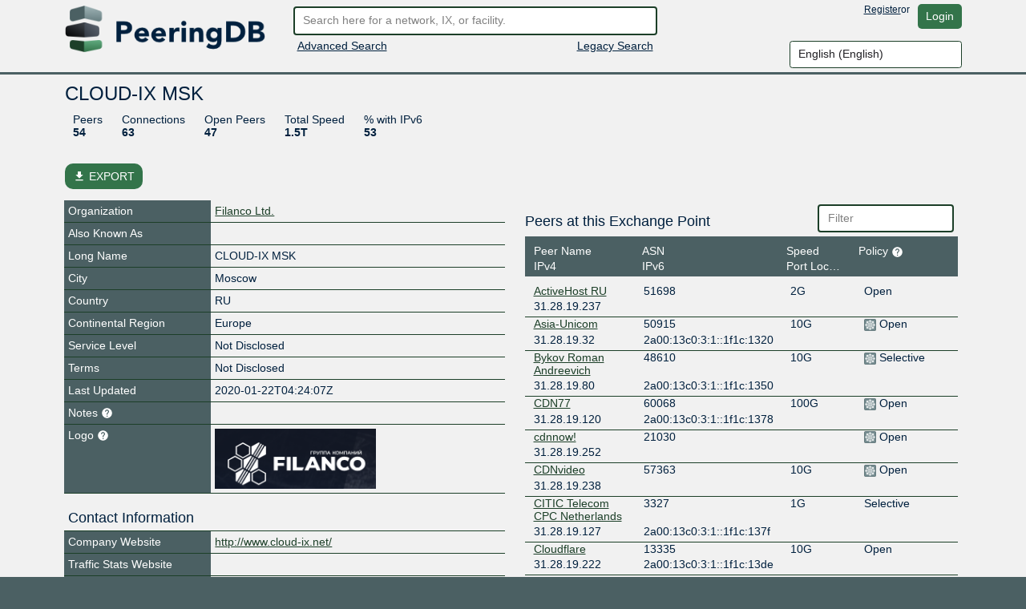

--- FILE ---
content_type: text/html; charset=utf-8
request_url: https://www.peeringdb.com/ix/1977
body_size: 20555
content:




<!DOCTYPE HTML>
<html xmlns="http://www.w3.org/1999/xhtml" xml:lang="en" lang="en">
<head>
<title>CLOUD-IX MSK - PeeringDB</title>
<meta http-equiv="Content-Type" content="text/html;charset=utf-8">
<link rel="canonical" href="https://www.peeringdb.com/ix/1977" />


<meta property="og:title" content="PeeringDB" />
<meta property="og:type" content="website" />
<meta property="og:description" content="The Interconnection Database" />
<meta property="og:url" content="https://www.peeringdb.com/ix/1977" />

<!-- open graph -->

<meta property="og:image" content="https://www.peeringdb.com/s/2.75.0/pdb-logo-rect-coloured.png" />
<meta property="og:image:secure_url" content="https://www.peeringdb.com/s/2.75.0/pdb-logo-rect-coloured.png" />
<meta property="og:image:alt" content="PeeringDB" />
<meta property="og:image:width" content="1200" />
<meta property="og:image:height" content="627" />

<!-- twitter -->

<meta property="twitter:card" content="summary" />
<meta property="twitter:site" content="@PeeringDB" />
<meta property="twitter:title" content="PeeringDB" />
<meta property="twitter:description" content="The Interconnection Database" />
<meta property="twitter:url" content="https://www.peeringdb.com/ix/1977" />
<meta property="twitter:image" content="https://www.peeringdb.com/s/2.75.0/pdb-logo-square-coloured.png" />


<link rel="shortcut icon" type="image/png" href="/s/2.75.0//favicon.ico"/>

<link href="https://fonts.googleapis.com/icon?family=Material+Icons" rel="stylesheet">
<link rel="stylesheet" type="text/css" href="/s/2.75.0/bootstrap/css/bootstrap.css" />
<meta name="viewport" content="width=device-width, initial-scale=1, maximum-scale=1, user-scalable=no">
<link rel="stylesheet" type="text/css" href="/s/2.75.0/autocomplete/jquery.autocomplete-light.css" />
<link rel="stylesheet" type="text/css" href="/s/2.75.0/20c/twentyc.edit.css" />
<link rel="stylesheet" type="text/css" href="/s/2.75.0/site.css" />

<script type="text/javascript">
window.STATIC_URL = "/s/2.75.0/";
</script>
<script src='https://www.google.com/recaptcha/api.js'></script>
<script type="text/javascript" src="/s/2.75.0/jquery/jquery.js"></script>
<script type="text/javascript" src="/s/2.75.0/js-cookie/js.cookie.js"></script>
<script type="text/javascript" src="/s/2.75.0/bootstrap/js/bootstrap.bundle.min.js"></script>
<script type="text/javascript" src="/s/2.75.0/showdown/showdown.min.js"></script>
<script type="text/javascript" src="/s/2.75.0/dom-purify/purify.min.js"></script>
<script type="text/javascript" src="/s/2.75.0/base64/base64url-arraybuffer.js"></script>
<script type="text/javascript" src="/s/2.75.0/django-security-keys/django-security-keys.js"></script>
<script type="text/javascript" src="/s/2.75.0/20c/twentyc.core.js"></script>
<script type="text/javascript" src="/s/2.75.0/20c/twentyc.edit.js"></script>
<script type="text/javascript" src="/s/2.75.0/20c/twentyc.filter-field.js"></script>
<script type="text/javascript" src="/s/2.75.0/20c/twentyc.sortable.js"></script>
<script type="text/javascript" src="/s/2.75.0/autocomplete/jquery.autocomplete-light.min.js"></script>

<script type="text/javascript" src="/jsi18n/"></script>
<script type="text/javascript" src="/s/2.75.0/peeringdb.js"></script>

<script type="text/javascript" language="javascript">
const is_authenticated = `False` == 'True'
$(window).bind("load", function() {
  if(!PeeringDB.csrf)
    PeeringDB.csrf = '9yQWLN8WicGPZPbULTG9PsrNj6kWNjilrtA81RXQ0c90eQy2RhALbODcy2zKWiob';
  

  SecurityKeys.init({
    url_request_registration: "/security_keys/request_registration",
    url_request_authentication: "/security_keys/request_authentication",
    csrf_token:"9yQWLN8WicGPZPbULTG9PsrNj6kWNjilrtA81RXQ0c90eQy2RhALbODcy2zKWiob"
  });

  $('#anon-language-preference').each(function(idx) {
    $(this).on("change", function() {
      Cookies.set('django_language', this.value, { expires: 365 });
      if (is_authenticated) {
        var selectedLocale = this.value;
        var formData = new FormData();
        formData.append('locale', selectedLocale);
        fetch('/set-user-locale', {
          method: 'POST',
          body: formData,
          headers: {
            'X-CSRFToken': getCSRFToken()
          }
        })
        .then(response => {
          if (response.ok) {
            reloadPage();
          } else {
            console.error('Failed to set user locale');
          }
        })
        .catch(error => {
          console.error('Error:', error);
        });
      } else {
        console.log("User is not authenticated");
        reloadPage();
      }
    });
  });

  function reloadPage() {
    window.location.href = window.location.href;
    window.location.reload();
    // Reload the current page, without using the cache
    document.location.reload(true);
  }

  function getCSRFToken() {
    var csrfToken = document.querySelector('input[name="csrfmiddlewaretoken"]');
    return csrfToken ? csrfToken.value : '';
  }
});
</script>
</head>




<body>


<div class="header" id="header">
  <div class="container">
    <div class="row">
      <div class="col-lg-3 col-md-4 col-sm-4 col-12 logo-container">
        <a href="/"><img id="logo" class="logo img-fluid" src="/s/2.75.0//pdb-logo-coloured.png"/></a>
      </div>
      <div class="col-lg-5 col-md-5 col-sm-5 col-12 search-container">
        <form action="/search/v2" id="quick-search" method="POST">
          <input type="hidden" name="csrfmiddlewaretoken" value="9yQWLN8WicGPZPbULTG9PsrNj6kWNjilrtA81RXQ0c90eQy2RhALbODcy2zKWiob">
          <input placeholder="Search here for a network, IX, or facility." value="" class="form-control" name="term" id="search" type="text" />
        </form>
        <div class="row">
          <div class="col-6 col-sm-6">
            <div class="advanced-search">
              <a href="/advanced_search">Advanced Search</a>
            </div>
          </div>
          <div class="col-6 col-sm-6 right">
            <div class="v2-search">
              
              <a href="/search?q=">Legacy Search</a>
              
            </div>
          </div>
        </div>
      </div>
      <div class="col-lg-4 col-md-3 col-sm-3 col-12 user-container">
        <div class="row">
          <div class="nav right toolbar" style="justify-content: flex-end; align-items: flex-start;">
          
            <a href="/register">Register</a> or <a href="/account/login/?next=/ix/1977" class="btn btn-default">Login</a>
          
          </div>
        </div>
        <div class="row">
          <div style="justify-content: flex-end; align-items: flex-start; display: flex;">
            <select name="language" id="anon-language-preference" class="form-control">
              
              
              
                
                <option value="cs-cz">
                Czech (česky)
                </option>
              
                
                <option value="de-de">
                German (Deutsch)
                </option>
              
                
                <option value="el-gr">
                Greek (Ελληνικά)
                </option>
              
                
                <option value="en" selected>
                English (English)
                </option>
              
                
                <option value="es-es">
                Spanish (español)
                </option>
              
                
                <option value="fr-fr">
                French (français)
                </option>
              
                
                <option value="it">
                Italian (italiano)
                </option>
              
                
                <option value="ja-jp">
                Japanese (日本語)
                </option>
              
                
                <option value="lt">
                Lithuanian (Lietuviškai)
                </option>
              
                
                <option value="oc">
                Occitan (occitan)
                </option>
              
                
                <option value="pt">
                Portuguese (Português)
                </option>
              
                
                <option value="ro-ro">
                Romanian (Română)
                </option>
              
                
                <option value="ru-ru">
                Russian (Русский)
                </option>
              
                
                <option value="zh-cn">
                Simplified Chinese (简体中文)
                </option>
              
                
                <option value="zh-tw">
                Traditional Chinese (繁體中文)
                </option>
              
            </select>
          </div>
        </div>
      </div>
    </div>
  </div>
</div>






<div class="view_info left">
  <div class="container">

    <div id="inline-search-container" style="display:none">
      
<div id="search-result" data-campus-icon-path="/s/2.75.0/campus.svg">
  <div class="row">
    <div class="col-md-3 col-sm-12 col-12">
      <div class="view_title">Exchanges (<span id="search-result-length-ix"></span>)</div>
      <div id="search-result-ix"></div>
    </div>
    <div class="col-md-3 col-sm-12 col-12">
      <div class="view_title">Networks (<span id="search-result-length-net"></span>)</div>
      <div id="search-result-net"></div>
    </div>
    <div class="col-md-3 col-sm-12 col-12">
      <div class="view_title">Facilities (<span id="search-result-length-fac"></span>)</div>
      <div id="search-result-fac"></div>
    </div>
    <div class="col-md-3 col-sm-12 col-12">
      <div class="view_title">Organizations (<span id="search-result-length-org"></span>)</div>
      <div id="search-result-org"></div>
    </div>
    <div class="col-md-3 col-sm-12 col-12">
      <div class="view_title">Carriers (<span id="search-result-length-carrier"></span>)</div>
      <div id="search-result-carrier"></div>
    </div>
  </div>


</div>

    </div>


    <div id="content">
      


      


      



      
      
<div id="view" data-ref-tag="ix" class="view " >



<div class="row">
  <div class="col-md-12 col-sm-12 col-12">
    <div class="view_title row">
      <div class="col-md-8 col-sm-8 col-10"
           
           data-edit-required="yes"
           data-edit-value="CLOUD-IX MSK"
           data-edit-name="name">CLOUD-IX MSK
           
           </div>

      <div class="col-md-4 col-sm-4 col-2 right button-bar">
        
        
        <div>

        
        </div>
        
      </div>
    </div>
  </div>
</div>



<div class="stats_row row">
      
      <div class="col-md-8 col-sm-8 col-10">
        <span class="stats">

          <a class="stat-property">Peers</a>
          <a class="stat-value">54</a>
        </span>
        <span class="stats">

          <a class="stat-property">Connections</a>
          <a class="stat-value">63</a>
        </span>
        <span class="stats">

          <a class="stat-property">Open Peers</a>
          <a class="stat-value">47</a>
        </span>

        <span class="stats">

          <a class="stat-property">Total Speed</a>
          <a class="stat-value">1.5T</a>
        </span>
        <span class="stats">

          <a class="stat-property">% with IPv6 </a>
          <a class="stat-value">53</a>
        </span>
      </div>
      

      
</div>



<!-- EXPORT MODAL -->

<div class="mt-2">
    <button class="btn btn-success position-relative my-3 hide-on-edit"
        href="#"
        type="button"
        id="dropdownMenuLinked"
        aria-expanded="false"
        data-bs-toggle="modal"
        data-bs-target="#modalExport"
        style="border-radius: 10px;"
    >
        <i class="material-icons" style="font-size: 16px; position: relative; top: 3px;">file_download</i>
        EXPORT
    </button>

    <div class="modal" id="modalExport">
      <div class="modal-dialog modal-dialog-centered">
        <div class="modal-content">
          <!-- Modal body -->
          <div class="modal-body p-0">
              <div class="d-flex justify-content-center pt-2" id="title-modal-export">
                <h4> Export Options </h4>
              </div>
                <div class="d-flex justify-content-center mt-3 mb-4">
                  <div class="w-50 p-4 border border-2" id="export-field">
                    <div class="d-flex justify-content-between">
                        <span>All</span>
                        <input id="export_all" type="checkbox" value="All">
                    </div>
                    
                    <!-- Exchange, Prefixes, Local Facilities and Peers at this Exchange Point -->
                    <div class="d-flex justify-content-between mt-3 export-section" data-export-row-name="ix" data-export-container-name="ix" data-export-method="object">
                      <span>Exchange</span>
                      <input type="checkbox" value="Exchange">
                    </div>
                    <div class="d-flex justify-content-between mt-3 export-section" data-export-row-name="prefixes" data-export-container-name="ixpfx" data-export-method="single-table">
                      <span>Prefixes</span>
                      <input type="checkbox" value="Prefixes">
                    </div>
                    <div class="d-flex justify-content-between mt-3 export-section" data-export-row-name="facilities" data-export-container-name="ixfac" data-export-method="single-table">
                      <span>Local Facilities</span>
                      <input type="checkbox" value="Local Facilities">
                    </div>
                    <div class="d-flex justify-content-between mt-3 export-section" data-export-row-name="networks" data-export-container-name="netixlan" data-export-method="single-table">
                      <span>Peers at this Exchange Point</span>
                      <input type="checkbox" value="Peers at this Exchange Point">
                    </div>
                    
                  </div>
                  <!-- Add more checkboxes as needed -->
                </div>
              <div class="d-flex justify-content-center pt-2" id="title-modal-export">
                <h4> Output Format </h4>
              </div>
              <div class="d-flex justify-content-center mt-4 mb-3">
                <div class="w-50 p-4 border border-2" id="export-format">
                  <div class="d-flex justify-content-between">
                      <span>CSV</span>
                      <input type="checkbox" value="CSV">
                  </div>
                  <div class="d-flex justify-content-between mt-3 export-section" data-export-row-name="" data-export-container-name="" data-export-method="">
                    <span>JSON</span>
                    <input type="checkbox" value="JSON">
                  </div>
                </div>
                <!-- Add more checkboxes as needed -->
              </div>
              <div class="d-flex justify-content-center mt-4 py-3" >
                <button type="button" class="btn btn-lg w-50 m-4 fs-4" data-bs-dismiss="modal">Cancel</button>
                <button type="button" class="btn btn-lg w-50 m-4 fs-4" data-data-export="" id="btn-export">Export</button>
              </div>
          </div>
        </div>
      </div>
    </div>
</div>



<div class="row">

  <div class="col-md-6 col-sm-12 col-12 view-left">
  


  <!-- fields -->
  <div class="view_fields" id="ix_section">
  
  
  

    
    
    <div class="row view_row  " >

      
        <!-- row header -->
        <div  class="view_field col-4 col-sm-5 col-md-4"
            
            > Organization
             

             
        </div>

        

        <!-- row value -->
        

          <div class="view_value col-8 col-sm-7 col-md-8">
            <a href="/org/1718">Filanco Ltd.</a>
          </div>

        
      
    </div>
    
    
    
    
  
  

    
    
    <div class="row view_row  " >

      
        <!-- row header -->
        <div  class="view_field col-4 col-sm-5 col-md-4"
            
            > Also Known As
             

             
        </div>

        

        <!-- row value -->
        
          <div class="view_value col-8 col-sm-7 col-md-8"
              
              
              data-edit-name="aka"></div>

        
      
    </div>
    
    
    
    
  
  

    
    
    <div class="row view_row  " >

      
        <!-- row header -->
        <div  class="view_field col-4 col-sm-5 col-md-4"
            
            > Long Name
             

             
        </div>

        

        <!-- row value -->
        
          <div class="view_value col-8 col-sm-7 col-md-8"
              
              
              data-edit-name="name_long">CLOUD-IX MSK</div>

        
      
    </div>
    
    
    
    
  
  

    
    
    <div class="row view_row  " >

      
        <!-- row header -->
        <div  class="view_field col-4 col-sm-5 col-md-4"
            
            > City
             

             
        </div>

        

        <!-- row value -->
        
          <div class="view_value col-8 col-sm-7 col-md-8"
              
              
              data-edit-name="city">Moscow</div>

        
      
    </div>
    
    
    
    
  
  

    
    
    <div class="row view_row  " >

      
        <!-- row header -->
        <div  class="view_field col-4 col-sm-5 col-md-4"
            
            > Country
             

             
        </div>

        

        <!-- row value -->
        
          <div class="view_value col-8 col-sm-7 col-md-8"
              
              data-edit-name="country"
              data-edit-data="countries_b"
              
              data-edit-value="RU">RU</div>
              

        
      
    </div>
    
    
    
    
  
  

    
    
    <div class="row view_row  " >

      
        <!-- row header -->
        <div  class="view_field col-4 col-sm-5 col-md-4"
            
            > Continental Region
             

             
        </div>

        

        <!-- row value -->
        
          <div class="view_value col-8 col-sm-7 col-md-8"
              
              data-edit-name="region_continent"
              data-edit-data="enum/regions"
              
              data-edit-value="Europe">Europe</div>
              

        
      
    </div>
    
    
    
    
  
  

    
    
    <div class="row view_row  " >

      
        <!-- row header -->
        <div  class="view_field col-4 col-sm-5 col-md-4"
            
            > Service Level
             

             
        </div>

        

        <!-- row value -->
        
          <div class="view_value col-8 col-sm-7 col-md-8"
              
              data-edit-name="service_level"
              data-edit-data="enum/service_level_types_trunc"
              
              data-edit-value="Not Disclosed">Not Disclosed</div>
              

        
      
    </div>
    
    
    
    
  
  

    
    
    <div class="row view_row  " >

      
        <!-- row header -->
        <div  class="view_field col-4 col-sm-5 col-md-4"
            
            > Terms
             

             
        </div>

        

        <!-- row value -->
        
          <div class="view_value col-8 col-sm-7 col-md-8"
              
              data-edit-name="terms"
              data-edit-data="enum/terms_types_trunc"
              
              data-edit-value="Not Disclosed">Not Disclosed</div>
              

        
      
    </div>
    
    
    
    
  
  

    
    
    <div class="row view_row  " >

      
        <!-- row header -->
        <div  class="view_field col-4 col-sm-5 col-md-4"
            
            > Last Updated
             

             
        </div>

        

        <!-- row value -->
        
          <div class="view_value col-8 col-sm-7 col-md-8"
              
              
              data-edit-name="updated">2020-01-22T04:24:07Z</div>

        
      
    </div>
    
    
    
    
  
  

    
    
    <div class="row view_row  " >

      
        <!-- row header -->
        <div  class="view_field col-4 col-sm-5 col-md-4 help-text"
            
            
             data-bs-toggle="tooltip"
             data-placement="top"
             
             title="Markdown enabled"
             > Notes
             <svg xmlns="http://www.w3.org/2000/svg" height="15px" viewBox="0 0 24 24" width="15px" fill="#FFFFFF"><path d="M0 0h24v24H0z" fill="none"/><path d="M12 2C6.48 2 2 6.48 2 12s4.48 10 10 10 10-4.48 10-10S17.52 2 12 2zm1 17h-2v-2h2v2zm2.07-7.75l-.9.92C13.45 12.9 13 13.5 13 15h-2v-.5c0-1.1.45-2.1 1.17-2.83l1.24-1.26c.37-.36.59-.86.59-1.41 0-1.1-.9-2-2-2s-2 .9-2 2H8c0-2.21 1.79-4 4-4s4 1.79 4 4c0 .88-.36 1.68-.93 2.25z"/></svg>

             
        </div>

        

        <!-- row value -->
        
          <div class="view_value col-8 col-sm-7 col-md-8 fmt_text"
               data-render-markdown="yes"
               
               
               data-edit-value=""
               data-edit-name="notes">
                    
                    
                </div>
        
      
    </div>
    
    
    
    
  
  

    
    
    <div class="row view_row  " >

      
        <!-- row header -->
        <div  class="view_field col-4 col-sm-5 col-md-4 help-text"
            
            
             data-bs-toggle="tooltip"
             data-placement="top"
             
             title="Allows you to upload and set a logo image file for this object. - Max size: 50kb"
             > Logo
             <svg xmlns="http://www.w3.org/2000/svg" height="15px" viewBox="0 0 24 24" width="15px" fill="#FFFFFF"><path d="M0 0h24v24H0z" fill="none"/><path d="M12 2C6.48 2 2 6.48 2 12s4.48 10 10 10 10-4.48 10-10S17.52 2 12 2zm1 17h-2v-2h2v2zm2.07-7.75l-.9.92C13.45 12.9 13 13.5 13 15h-2v-.5c0-1.1.45-2.1 1.17-2.83l1.24-1.26c.37-.36.59-.86.59-1.41 0-1.1-.9-2-2-2s-2 .9-2 2H8c0-2.21 1.79-4 4-4s4 1.79 4 4c0 .88-.36 1.68-.93 2.25z"/></svg>

             
        </div>

        

        <!-- row value -->
        

          <div class="view_value col-8 col-sm-7 col-md-8 img logo"
              data-edit-upload-path="/ix/1977/upload-logo"
              
              
              
              data-edit-accept=".jpg,.jpeg,.png"
              
              
              data-edit-max-size="51200"
              
              data-edit-value="/m/logos_user_supplied/org-1718-ffa0e370.png"
              data-edit-name="logo"
              data-edit-not-org-logo="False"
              data-edit-object-type="">
                <img class="img-fluid" src="/m/logos_user_supplied/org-1718-ffa0e370.png" alt="Logo" style="max-height: 75px; ">
              </div>

        
      
    </div>
    
    
    
    
  
  

    
    
    <div class="row view_row  " >

      
        <!-- sub header -->
        <div class="view_field view_sub col-12 col-sm-12 col-md-12">Contact Information</div>
      
    </div>
    
    
    
    
  
  

    
    
    <div class="row view_row  " >

      
        <!-- row header -->
        <div data-edit-toggled="view" class="view_field col-4 col-sm-5 col-md-4"
            
            > Company Website
             

             
        </div>

        

        <!-- row header (edit mode), will only be set if `edit_label` is set on the field definition -->

        <div data-edit-toggled="edit" class="view_field col-4 col-sm-5 col-md-4 help-text"
             
             data-bs-toggle="tooltip"
             data-placement="top"
             
             title="If this field is set, it will be displayed on this record. If not, we will display the website from the organization record this is tied to"
             > Company Website Override
             <svg xmlns="http://www.w3.org/2000/svg" height="15px" viewBox="0 0 24 24" width="15px" fill="#FFFFFF"><path d="M0 0h24v24H0z" fill="none"/><path d="M12 2C6.48 2 2 6.48 2 12s4.48 10 10 10 10-4.48 10-10S17.52 2 12 2zm1 17h-2v-2h2v2zm2.07-7.75l-.9.92C13.45 12.9 13 13.5 13 15h-2v-.5c0-1.1.45-2.1 1.17-2.83l1.24-1.26c.37-.36.59-.86.59-1.41 0-1.1-.9-2-2-2s-2 .9-2 2H8c0-2.21 1.79-4 4-4s4 1.79 4 4c0 .88-.36 1.68-.93 2.25z"/></svg>
        </div>

        

        <!-- row value -->
        
          <div class="view_value col-8 col-sm-7 col-md-8"
              
              
              data-edit-name="website"
              data-edit-template="link"><a href="http://www.cloud-ix.net/" target="_blank">http://www.cloud-ix.net/</a></div>

        
      
    </div>
    
    
    
    
  
  

    
    
    <div class="row view_row  " >

      
        <!-- row header -->
        <div  class="view_field col-4 col-sm-5 col-md-4"
            
            > Traffic Stats Website
             

             
        </div>

        

        <!-- row value -->
        
          <div class="view_value col-8 col-sm-7 col-md-8"
              
              
              data-edit-name="url_stats"
              data-edit-template="link"></div>

        
      
    </div>
    
    
    
    
  
  <div class="row view_value text-center" data-edit-toggled="edit">
    <button onclick="addSocialMediaElement(this)"
          style="
            display: inline-block;
            width: auto;
          "
        class="btn btn-primary btn-sm"
      >+ Social Media</button>
  </div>
  
    
  
  

    
    
    <div class="row view_row  " >

      
        <!-- row header -->
        <div  class="view_field col-4 col-sm-5 col-md-4"
            
            > Technical Email
             

             
        </div>

        

        <!-- row value -->
        
          <div class="view_value col-8 col-sm-7 col-md-8"
              
              
              data-edit-name="tech_email"
              data-edit-template="link"><a href="mailto:noc@cloud-ix.net">noc@cloud-ix.net</a></div>

        
      
    </div>
    
    
    
    
  
  

    
    
    <div class="row view_row  " >

      
        <!-- row header -->
        <div  class="view_field col-4 col-sm-5 col-md-4 help-text"
            
            
             data-bs-toggle="tooltip"
             data-placement="top"
             
             title="An E.164-formatted phone number starts with a +, followed by the country code, then the national phone number (dropping the leading 0 in most countries), without spaces or dashes between the groups of digits"
             > Technical Phone
             <svg xmlns="http://www.w3.org/2000/svg" height="15px" viewBox="0 0 24 24" width="15px" fill="#FFFFFF"><path d="M0 0h24v24H0z" fill="none"/><path d="M12 2C6.48 2 2 6.48 2 12s4.48 10 10 10 10-4.48 10-10S17.52 2 12 2zm1 17h-2v-2h2v2zm2.07-7.75l-.9.92C13.45 12.9 13 13.5 13 15h-2v-.5c0-1.1.45-2.1 1.17-2.83l1.24-1.26c.37-.36.59-.86.59-1.41 0-1.1-.9-2-2-2s-2 .9-2 2H8c0-2.21 1.79-4 4-4s4 1.79 4 4c0 .88-.36 1.68-.93 2.25z"/></svg>

             
        </div>

        

        <!-- row value -->
        
          <div class="view_value col-8 col-sm-7 col-md-8"
              
              
              data-edit-name="tech_phone">+74953630542</div>

        
      
    </div>
    
    
    
    
  
  

    
    
    <div class="row view_row  " >

      
        <!-- row header -->
        <div  class="view_field col-4 col-sm-5 col-md-4"
            
            > Policy Email
             

             
        </div>

        

        <!-- row value -->
        
          <div class="view_value col-8 col-sm-7 col-md-8"
              
              
              data-edit-name="policy_email"
              data-edit-template="link"><a href="mailto:noc@cloud-ix.net">noc@cloud-ix.net</a></div>

        
      
    </div>
    
    
    
    
  
  

    
    
    <div class="row view_row  " >

      
        <!-- row header -->
        <div  class="view_field col-4 col-sm-5 col-md-4 help-text"
            
            
             data-bs-toggle="tooltip"
             data-placement="top"
             
             title="An E.164-formatted phone number starts with a +, followed by the country code, then the national phone number (dropping the leading 0 in most countries), without spaces or dashes between the groups of digits"
             > Policy Phone
             <svg xmlns="http://www.w3.org/2000/svg" height="15px" viewBox="0 0 24 24" width="15px" fill="#FFFFFF"><path d="M0 0h24v24H0z" fill="none"/><path d="M12 2C6.48 2 2 6.48 2 12s4.48 10 10 10 10-4.48 10-10S17.52 2 12 2zm1 17h-2v-2h2v2zm2.07-7.75l-.9.92C13.45 12.9 13 13.5 13 15h-2v-.5c0-1.1.45-2.1 1.17-2.83l1.24-1.26c.37-.36.59-.86.59-1.41 0-1.1-.9-2-2-2s-2 .9-2 2H8c0-2.21 1.79-4 4-4s4 1.79 4 4c0 .88-.36 1.68-.93 2.25z"/></svg>

             
        </div>

        

        <!-- row value -->
        
          <div class="view_value col-8 col-sm-7 col-md-8"
              
              
              data-edit-name="policy_phone">+74953630542</div>

        
      
    </div>
    
    
    
    
  
  

    
    
    <div class="row view_row  " >

      
        <!-- row header -->
        <div  class="view_field col-4 col-sm-5 col-md-4"
            
            > Sales Email
             

             
        </div>

        

        <!-- row value -->
        
          <div class="view_value col-8 col-sm-7 col-md-8"
              
              
              data-edit-name="sales_email"
              data-edit-template="link"></div>

        
      
    </div>
    
    
    
    
  
  

    
    
    <div class="row view_row  " >

      
        <!-- row header -->
        <div  class="view_field col-4 col-sm-5 col-md-4 help-text"
            
            
             data-bs-toggle="tooltip"
             data-placement="top"
             
             title="An E.164-formatted phone number starts with a +, followed by the country code, then the national phone number (dropping the leading 0 in most countries), without spaces or dashes between the groups of digits"
             > Sales Phone
             <svg xmlns="http://www.w3.org/2000/svg" height="15px" viewBox="0 0 24 24" width="15px" fill="#FFFFFF"><path d="M0 0h24v24H0z" fill="none"/><path d="M12 2C6.48 2 2 6.48 2 12s4.48 10 10 10 10-4.48 10-10S17.52 2 12 2zm1 17h-2v-2h2v2zm2.07-7.75l-.9.92C13.45 12.9 13 13.5 13 15h-2v-.5c0-1.1.45-2.1 1.17-2.83l1.24-1.26c.37-.36.59-.86.59-1.41 0-1.1-.9-2-2-2s-2 .9-2 2H8c0-2.21 1.79-4 4-4s4 1.79 4 4c0 .88-.36 1.68-.93 2.25z"/></svg>

             
        </div>

        

        <!-- row value -->
        
          <div class="view_value col-8 col-sm-7 col-md-8"
              
              
              data-edit-name="sales_phone"></div>

        
      
    </div>
    
    
    
    
  
  

    
    
    <div class="row view_row  " >

      
        <!-- row header -->
        <div  class="view_field col-4 col-sm-5 col-md-4"
            
            > Health Check
             

             
        </div>

        

        <!-- row value -->
        
          <div class="view_value col-8 col-sm-7 col-md-8"
              
              
              data-edit-name="status_dashboard"
              data-edit-template="link"></div>

        
      
    </div>
    
    
    
    
  
  
      <div class="editable"
           --data-edit-module="api_grouped_update"
           data-edit-group="#view"
           data-edit-target="api:ixlan:update"
           data-edit-id="1977">
           <div class="row view_row">
             <div class="view_field view_sub col-12 col-sm-12 col-md-12">LAN</div>
          </div>

          <div class="editable payload">
            
            <div data-edit-name="ix_id">1977</div>
            
          </div>

    

    
    
    
  
  

    
    
    <div class="row view_row  " >

      
        <!-- row header -->
        <div  class="view_field col-4 col-sm-5 col-md-4"
            
            > Payload MTU
             

             
        </div>

        

        <!-- row value -->
        
          <div class="view_value col-8 col-sm-7 col-md-8"
              
              data-edit-name="mtu"
              data-edit-data="enum/mtus"
              
              data-edit-value="1500">1500</div>
              

        
      
    </div>
    
    
    
    
  
  

    
    
    
    
    
  
  

    
    
    
  
  

    
    
    <div class="row view_row  " >

      
        <!-- row header -->
        <div  class="view_field col-4 col-sm-5 col-md-4"
            
            > IX-F Member Export URL Visibility
             

             
        </div>

        

        <!-- row value -->
        
          <div class="view_value col-8 col-sm-7 col-md-8"
              
              data-edit-name="ixf_ixp_member_list_url_visible"
              data-edit-data="enum/visibility"
              
              data-edit-value="Private">Private</div>
              

        
      
    </div>
    
    
    
    
  
  

    
    
    
    
    
  
  

    
    
    
    
    
  
  
      </div>
    

    
    
    
  </div>

  

<!-- PREFIXES -->


<div class="list"
     id="api-listing-ixpfx"
     data-edit-module="api_listing"
     data-edit-group="#view"
     data-edit-target="api:ixpfx">

  <h5>Prefixes</h5>

  <div class="row header">
    <div class="col-sm-3">
      <div data-sort-target=".protocol" data-sort-initial="asc">Protocol</div>
    </div>
    <div class="col-sm-9">
      <div data-sort-target=".prefix" class="ambiguous">Prefix</div>
    </div>
  </div>

  
  <div
    id="list-prefixes"
    data-edit-component="list"
    data-edit-template="prefix-item">

    
    <div class="row sub" data-edit-id="1228" data-edit-label="IXLAN Prefix: 31.28.19.0/24">
      <div class="editable payload">
        <div data-edit-name="ixlan_id">1977</div>
        <div data-edit-name="protocol">IPv4</div>
      </div>
      <div class="col-sm-3 protocol">
        
        IPv4
      </div>
      <div class="col-sm-9 prefix"
           
           data-edit-name="prefix"
           data-edit-required="yes">31.28.19.0/24</div>

      </div>
    
    <div class="row sub" data-edit-id="1237" data-edit-label="IXLAN Prefix: 2a00:13c0:3:1::/64">
      <div class="editable payload">
        <div data-edit-name="ixlan_id">1977</div>
        <div data-edit-name="protocol">IPv6</div>
      </div>
      <div class="col-sm-3 protocol">
        
        IPv6
      </div>
      <div class="col-sm-9 prefix"
           
           data-edit-name="prefix"
           data-edit-required="yes">2a00:13c0:3:1::/64</div>

      </div>
    
  </div>
  
  
  <!-- END ADD IXLAN PFX -->
</div>

<!-- IXFACS -->

<div class="list"
     id="api-listing-ixfac"
     data-sort-container=".scrollable"
     data-sort-row=".row"

     data-edit-module="api_listing"
     data-edit-group="#view"
     data-edit-target="api:ixfac">
  <div class="row">
    <div class="col-sm-6 col-sm-8 col-md-8">
      <h5>Local Facilities</h5>
    </div>
    <div class="col-sm-6 col-sm-4 col-md-4 filter">
      <input type="text" placeholder="Filter" data-filter-target="#list-facilities" class="form-control" />
    </div>
  </div>
  <div class="row header">
    <div class="col-sm-6 col-sm-6 col-md-6">
      <div data-sort-target=".facility" data-sort-initial="asc">Facility</div>
    </div>
    <div class="col-sm-3 col-sm-3 col-md-3">
      <div data-sort-target=".country">Country</div>
    </div>
    <div class="col-sm-3 col-sm-3 col-md-3">
      <div data-sort-target=".city">City</div>
    </div>
  </div>

  <div class="scrollable"
       id="list-facilities"
       data-edit-component="list"
       data-edit-template="ixfac-item">

    <div class="empty-result">
      <div class="message">No filter matches.</div>
      <div class="help">You may filter by <b>Facility</b>, <b>Country</b> or <b>City.</b></div>
    </div>

    

    <div class="row item" data-edit-id="1863" data-edit-label="Exchange - Facility link: Bolshaya Morskaya 18">
      <div class="editable payload">
        <div data-edit-name="ix_id">1977</div>
        <div data-edit-name="fac_id">657</div>
      </div>
      <div class="col-sm-6 col-sm-6 col-md-6">
        
        <div class="facility" data-sort-value="bolshaya morskaya 18" data-filter-value="Bolshaya Morskaya 18">
          <a href="/fac/657">Bolshaya Morskaya 18</a>
        </div>
      </div>
      <div class="col-sm-3 col-sm-3 col-md-3">
        <div class="country" data-sort-value="russia" data-filter-value="Russia">Russia</div>
      </div>
      <div class="col-sm-3 col-sm-3 col-md-3">
        <div class="city" data-sort-value="St. Petersburg" data-filter-value="St. Petersburg">St. Petersburg</div>
      </div>
    </div>

    

    <div class="row item" data-edit-id="3690" data-edit-label="Exchange - Facility link: Data-Center IMAQLIQ">
      <div class="editable payload">
        <div data-edit-name="ix_id">1977</div>
        <div data-edit-name="fac_id">4782</div>
      </div>
      <div class="col-sm-6 col-sm-6 col-md-6">
        
        <div class="facility" data-sort-value="data-center imaqliq" data-filter-value="Data-Center IMAQLIQ">
          <a href="/fac/4782">Data-Center IMAQLIQ</a>
        </div>
      </div>
      <div class="col-sm-3 col-sm-3 col-md-3">
        <div class="country" data-sort-value="russia" data-filter-value="Russia">Russia</div>
      </div>
      <div class="col-sm-3 col-sm-3 col-md-3">
        <div class="city" data-sort-value="St. Petersburg" data-filter-value="St. Petersburg">St. Petersburg</div>
      </div>
    </div>

    

    <div class="row item" data-edit-id="5557" data-edit-label="Exchange - Facility link: DataHouse Ekaterinburg">
      <div class="editable payload">
        <div data-edit-name="ix_id">1977</div>
        <div data-edit-name="fac_id">9039</div>
      </div>
      <div class="col-sm-6 col-sm-6 col-md-6">
        
        <div class="facility" data-sort-value="datahouse ekaterinburg" data-filter-value="DataHouse Ekaterinburg">
          <a href="/fac/9039">DataHouse Ekaterinburg</a>
        </div>
      </div>
      <div class="col-sm-3 col-sm-3 col-md-3">
        <div class="country" data-sort-value="russia" data-filter-value="Russia">Russia</div>
      </div>
      <div class="col-sm-3 col-sm-3 col-md-3">
        <div class="city" data-sort-value="Ekaterinburg" data-filter-value="Ekaterinburg">Ekaterinburg</div>
      </div>
    </div>

    

    <div class="row item" data-edit-id="1873" data-edit-label="Exchange - Facility link: DataHouse Moscow">
      <div class="editable payload">
        <div data-edit-name="ix_id">1977</div>
        <div data-edit-name="fac_id">5820</div>
      </div>
      <div class="col-sm-6 col-sm-6 col-md-6">
        
        <div class="facility" data-sort-value="datahouse moscow" data-filter-value="DataHouse Moscow">
          <a href="/fac/5820">DataHouse Moscow</a>
        </div>
      </div>
      <div class="col-sm-3 col-sm-3 col-md-3">
        <div class="country" data-sort-value="russia" data-filter-value="Russia">Russia</div>
      </div>
      <div class="col-sm-3 col-sm-3 col-md-3">
        <div class="city" data-sort-value="Moscow" data-filter-value="Moscow">Moscow</div>
      </div>
    </div>

    

    <div class="row item" data-edit-id="2009" data-edit-label="Exchange - Facility link: DataLine  Moscow DC NORD">
      <div class="editable payload">
        <div data-edit-name="ix_id">1977</div>
        <div data-edit-name="fac_id">3093</div>
      </div>
      <div class="col-sm-6 col-sm-6 col-md-6">
        
        <div class="facility" data-sort-value="dataline  moscow dc nord" data-filter-value="DataLine  Moscow DC NORD">
          <a href="/fac/3093">DataLine  Moscow DC NORD</a>
        </div>
      </div>
      <div class="col-sm-3 col-sm-3 col-md-3">
        <div class="country" data-sort-value="russia" data-filter-value="Russia">Russia</div>
      </div>
      <div class="col-sm-3 col-sm-3 col-md-3">
        <div class="city" data-sort-value="Moscow" data-filter-value="Moscow">Moscow</div>
      </div>
    </div>

    

    <div class="row item" data-edit-id="1865" data-edit-label="Exchange - Facility link: DataLine  Moscow DC OST">
      <div class="editable payload">
        <div data-edit-name="ix_id">1977</div>
        <div data-edit-name="fac_id">3092</div>
      </div>
      <div class="col-sm-6 col-sm-6 col-md-6">
        
        <div class="facility" data-sort-value="dataline  moscow dc ost" data-filter-value="DataLine  Moscow DC OST">
          <a href="/fac/3092">DataLine  Moscow DC OST</a>
        </div>
      </div>
      <div class="col-sm-3 col-sm-3 col-md-3">
        <div class="country" data-sort-value="russia" data-filter-value="Russia">Russia</div>
      </div>
      <div class="col-sm-3 col-sm-3 col-md-3">
        <div class="city" data-sort-value="Moscow" data-filter-value="Moscow">Moscow</div>
      </div>
    </div>

    

    <div class="row item" data-edit-id="3694" data-edit-label="Exchange - Facility link: DataPro Moscow">
      <div class="editable payload">
        <div data-edit-name="ix_id">1977</div>
        <div data-edit-name="fac_id">7597</div>
      </div>
      <div class="col-sm-6 col-sm-6 col-md-6">
        
        <div class="facility" data-sort-value="datapro moscow" data-filter-value="DataPro Moscow">
          <a href="/fac/7597">DataPro Moscow</a>
        </div>
      </div>
      <div class="col-sm-3 col-sm-3 col-md-3">
        <div class="country" data-sort-value="russia" data-filter-value="Russia">Russia</div>
      </div>
      <div class="col-sm-3 col-sm-3 col-md-3">
        <div class="city" data-sort-value="Moscow" data-filter-value="Moscow">Moscow</div>
      </div>
    </div>

    

    <div class="row item" data-edit-id="1866" data-edit-label="Exchange - Facility link: DataSpace Moscow">
      <div class="editable payload">
        <div data-edit-name="ix_id">1977</div>
        <div data-edit-name="fac_id">2195</div>
      </div>
      <div class="col-sm-6 col-sm-6 col-md-6">
        
        <div class="facility" data-sort-value="dataspace moscow" data-filter-value="DataSpace Moscow">
          <a href="/fac/2195">DataSpace Moscow</a>
        </div>
      </div>
      <div class="col-sm-3 col-sm-3 col-md-3">
        <div class="country" data-sort-value="russia" data-filter-value="Russia">Russia</div>
      </div>
      <div class="col-sm-3 col-sm-3 col-md-3">
        <div class="city" data-sort-value="Moscow" data-filter-value="Moscow">Moscow</div>
      </div>
    </div>

    

    <div class="row item" data-edit-id="1867" data-edit-label="Exchange - Facility link: EKB, Uralcod">
      <div class="editable payload">
        <div data-edit-name="ix_id">1977</div>
        <div data-edit-name="fac_id">1854</div>
      </div>
      <div class="col-sm-6 col-sm-6 col-md-6">
        
        <div class="facility" data-sort-value="ekb, uralcod" data-filter-value="EKB, Uralcod">
          <a href="/fac/1854">EKB, Uralcod</a>
        </div>
      </div>
      <div class="col-sm-3 col-sm-3 col-md-3">
        <div class="country" data-sort-value="russia" data-filter-value="Russia">Russia</div>
      </div>
      <div class="col-sm-3 col-sm-3 col-md-3">
        <div class="city" data-sort-value="Ekaterinburg" data-filter-value="Ekaterinburg">Ekaterinburg</div>
      </div>
    </div>

    

    <div class="row item" data-edit-id="3689" data-edit-label="Exchange - Facility link: Erlang.Ekb.MS145">
      <div class="editable payload">
        <div data-edit-name="ix_id">1977</div>
        <div data-edit-name="fac_id">1855</div>
      </div>
      <div class="col-sm-6 col-sm-6 col-md-6">
        
        <div class="facility" data-sort-value="erlang.ekb.ms145" data-filter-value="Erlang.Ekb.MS145">
          <a href="/fac/1855">Erlang.Ekb.MS145</a>
        </div>
      </div>
      <div class="col-sm-3 col-sm-3 col-md-3">
        <div class="country" data-sort-value="russia" data-filter-value="Russia">Russia</div>
      </div>
      <div class="col-sm-3 col-sm-3 col-md-3">
        <div class="city" data-sort-value="Ekaterinburg" data-filter-value="Ekaterinburg">Ekaterinburg</div>
      </div>
    </div>

    

    <div class="row item" data-edit-id="1864" data-edit-label="Exchange - Facility link: IVC ORW Saint-Petersburg">
      <div class="editable payload">
        <div data-edit-name="ix_id">1977</div>
        <div data-edit-name="fac_id">837</div>
      </div>
      <div class="col-sm-6 col-sm-6 col-md-6">
        
        <div class="facility" data-sort-value="ivc orw saint-petersburg" data-filter-value="IVC ORW Saint-Petersburg">
          <a href="/fac/837">IVC ORW Saint-Petersburg</a>
        </div>
      </div>
      <div class="col-sm-3 col-sm-3 col-md-3">
        <div class="country" data-sort-value="russia" data-filter-value="Russia">Russia</div>
      </div>
      <div class="col-sm-3 col-sm-3 col-md-3">
        <div class="city" data-sort-value="St. Petersburg" data-filter-value="St. Petersburg">St. Petersburg</div>
      </div>
    </div>

    

    <div class="row item" data-edit-id="1868" data-edit-label="Exchange - Facility link: IXcellerate MOS1">
      <div class="editable payload">
        <div data-edit-name="ix_id">1977</div>
        <div data-edit-name="fac_id">1338</div>
      </div>
      <div class="col-sm-6 col-sm-6 col-md-6">
        
        <div class="facility" data-sort-value="ixcellerate mos1" data-filter-value="IXcellerate MOS1">
          <a href="/fac/1338">IXcellerate MOS1</a>
        </div>
      </div>
      <div class="col-sm-3 col-sm-3 col-md-3">
        <div class="country" data-sort-value="russia" data-filter-value="Russia">Russia</div>
      </div>
      <div class="col-sm-3 col-sm-3 col-md-3">
        <div class="city" data-sort-value="Moscow" data-filter-value="Moscow">Moscow</div>
      </div>
    </div>

    

    <div class="row item" data-edit-id="3692" data-edit-label="Exchange - Facility link: Miran-1">
      <div class="editable payload">
        <div data-edit-name="ix_id">1977</div>
        <div data-edit-name="fac_id">2422</div>
      </div>
      <div class="col-sm-6 col-sm-6 col-md-6">
        
        <div class="facility" data-sort-value="miran-1" data-filter-value="Miran-1">
          <a href="/fac/2422">Miran-1</a>
        </div>
      </div>
      <div class="col-sm-3 col-sm-3 col-md-3">
        <div class="country" data-sort-value="russia" data-filter-value="Russia">Russia</div>
      </div>
      <div class="col-sm-3 col-sm-3 col-md-3">
        <div class="city" data-sort-value="Санкт-Петербург" data-filter-value="Санкт-Петербург">Санкт-Петербург</div>
      </div>
    </div>

    

    <div class="row item" data-edit-id="1869" data-edit-label="Exchange - Facility link: Moscow M9">
      <div class="editable payload">
        <div data-edit-name="ix_id">1977</div>
        <div data-edit-name="fac_id">152</div>
      </div>
      <div class="col-sm-6 col-sm-6 col-md-6">
        
        <div class="facility" data-sort-value="moscow m9" data-filter-value="Moscow M9">
          <a href="/fac/152">Moscow M9</a>
        </div>
      </div>
      <div class="col-sm-3 col-sm-3 col-md-3">
        <div class="country" data-sort-value="russia" data-filter-value="Russia">Russia</div>
      </div>
      <div class="col-sm-3 col-sm-3 col-md-3">
        <div class="city" data-sort-value="Moscow" data-filter-value="Moscow">Moscow</div>
      </div>
    </div>

    

    <div class="row item" data-edit-id="1870" data-edit-label="Exchange - Facility link: Moscow TehnoGorod">
      <div class="editable payload">
        <div data-edit-name="ix_id">1977</div>
        <div data-edit-name="fac_id">1056</div>
      </div>
      <div class="col-sm-6 col-sm-6 col-md-6">
        
        <div class="facility" data-sort-value="moscow tehnogorod" data-filter-value="Moscow TehnoGorod">
          <a href="/fac/1056">Moscow TehnoGorod</a>
        </div>
      </div>
      <div class="col-sm-3 col-sm-3 col-md-3">
        <div class="country" data-sort-value="russia" data-filter-value="Russia">Russia</div>
      </div>
      <div class="col-sm-3 col-sm-3 col-md-3">
        <div class="city" data-sort-value="Moscow" data-filter-value="Moscow">Moscow</div>
      </div>
    </div>

    

    <div class="row item" data-edit-id="3693" data-edit-label="Exchange - Facility link: Raduga-2">
      <div class="editable payload">
        <div data-edit-name="ix_id">1977</div>
        <div data-edit-name="fac_id">1202</div>
      </div>
      <div class="col-sm-6 col-sm-6 col-md-6">
        
        <div class="facility" data-sort-value="raduga-2" data-filter-value="Raduga-2">
          <a href="/fac/1202">Raduga-2</a>
        </div>
      </div>
      <div class="col-sm-3 col-sm-3 col-md-3">
        <div class="country" data-sort-value="russia" data-filter-value="Russia">Russia</div>
      </div>
      <div class="col-sm-3 col-sm-3 col-md-3">
        <div class="city" data-sort-value="St. Petersburg" data-filter-value="St. Petersburg">St. Petersburg</div>
      </div>
    </div>

    

    <div class="row item" data-edit-id="1872" data-edit-label="Exchange - Facility link: StoreData">
      <div class="editable payload">
        <div data-edit-name="ix_id">1977</div>
        <div data-edit-name="fac_id">1151</div>
      </div>
      <div class="col-sm-6 col-sm-6 col-md-6">
        
        <div class="facility" data-sort-value="storedata" data-filter-value="StoreData">
          <a href="/fac/1151">StoreData</a>
        </div>
      </div>
      <div class="col-sm-3 col-sm-3 col-md-3">
        <div class="country" data-sort-value="russia" data-filter-value="Russia">Russia</div>
      </div>
      <div class="col-sm-3 col-sm-3 col-md-3">
        <div class="city" data-sort-value="Moscow" data-filter-value="Moscow">Moscow</div>
      </div>
    </div>

    

    <div class="row item" data-edit-id="3688" data-edit-label="Exchange - Facility link: Tsvetochnaya Data Center">
      <div class="editable payload">
        <div data-edit-name="ix_id">1977</div>
        <div data-edit-name="fac_id">1048</div>
      </div>
      <div class="col-sm-6 col-sm-6 col-md-6">
        
        <div class="facility" data-sort-value="tsvetochnaya data center" data-filter-value="Tsvetochnaya Data Center">
          <a href="/fac/1048">Tsvetochnaya Data Center</a>
        </div>
      </div>
      <div class="col-sm-3 col-sm-3 col-md-3">
        <div class="country" data-sort-value="russia" data-filter-value="Russia">Russia</div>
      </div>
      <div class="col-sm-3 col-sm-3 col-md-3">
        <div class="city" data-sort-value="St. Petersburg" data-filter-value="St. Petersburg">St. Petersburg</div>
      </div>
    </div>

    

    <div class="row item" data-edit-id="3691" data-edit-label="Exchange - Facility link: Xelent">
      <div class="editable payload">
        <div data-edit-name="ix_id">1977</div>
        <div data-edit-name="fac_id">4032</div>
      </div>
      <div class="col-sm-6 col-sm-6 col-md-6">
        
        <div class="facility" data-sort-value="xelent" data-filter-value="Xelent">
          <a href="/fac/4032">Xelent</a>
        </div>
      </div>
      <div class="col-sm-3 col-sm-3 col-md-3">
        <div class="country" data-sort-value="russia" data-filter-value="Russia">Russia</div>
      </div>
      <div class="col-sm-3 col-sm-3 col-md-3">
        <div class="city" data-sort-value="St. Petersburg" data-filter-value="St. Petersburg">St. Petersburg</div>
      </div>
    </div>

    

  </div>
  


</div>




  </div>

  <div class="col-md-6 col-sm-12 col-12">
  



<!-- PEERS -->

<div class="list"
     id="api-listing-netixlan"
     data-sort-container=".scrollable"
     data-sort-row=".item"

     data-edit-module="api_listing"
     data-edit-group="#view"
     data-edit-target="api:netixlan:create:set-ix-side">
  <div class="row">
    <div class="col-6 col-sm-8 col-md-8 d-flex justify-content-start align-items-center">
      <h5>Peers at this Exchange Point</h5>
      
    </div>
    <div class="col-6 col-sm-4 col-md-4 filter">
      <input type="text" placeholder="Filter" data-filter-target="#list-networks" class="form-control" />
    </div>
  </div>
  <div class="row header">
    <div class="col-6 col-sm-4 col-md-3">
      <div data-sort-target=".peer" data-sort-initial="asc">Peer Name</div>
      <div data-sort-target=".ip4" data-sort-type="natural" class="ambiguous">IPv4</div>

    </div>
    <div class="col-6 col-sm-3 col-md-4">
      <div data-sort-target=".asn" class="numeric">ASN</div>
      <div data-sort-target=".ip6" data-sort-type="natural" class="ambiguous">IPv6</div>
    </div>
    <div class="col-2 col-sm-2 col-md-2 d-none d-sm-block">
      <div data-sort-target=".speed" class="numeric">Speed</div>
      <div data-sort-target=".ix_side" data-sort-type="natural">Port Location</div>
    </div>
    <div class="col-2 col-sm-2 col-md-2 d-none d-sm-block">

      <div
        data-bs-toggle="tooltip"
        data-placement="top"
        title="Peering with the routeserver and BFD support is shown with an icon">
          Policy
          <svg xmlns="http://www.w3.org/2000/svg" height="15px" viewBox="0 0 24 24" width="15px" fill="#FFFFFF"><path d="M0 0h24v24H0z" fill="none"/><path d="M12 2C6.48 2 2 6.48 2 12s4.48 10 10 10 10-4.48 10-10S17.52 2 12 2zm1 17h-2v-2h2v2zm2.07-7.75l-.9.92C13.45 12.9 13 13.5 13 15h-2v-.5c0-1.1.45-2.1 1.17-2.83l1.24-1.26c.37-.36.59-.86.59-1.41 0-1.1-.9-2-2-2s-2 .9-2 2H8c0-2.21 1.79-4 4-4s4 1.79 4 4c0 .88-.36 1.68-.93 2.25z"/></svg>
      </div>
    </div>
  </div>

  <div class="scrollable"
       id="list-networks"
       data-edit-component="list"
       data-edit-template="netixlan-item">

    <div class="empty-result">
      <div class="message">No filter matches.</div>
      <div class="help">
        You may filter by
        <b>Network</b>, <b>ASN</b>, <b>Policy</b>,
        <b>IP</b> or <b>Speed.</b>
      </div>
    </div>

    

    <div class="row item operational" data-edit-id="65455" data-edit-label="Network - Exchange link: ">
      <div class="col-4 col-sm-4 col-md-3">

        <div class="peer" data-sort-value="activehost ru" data-filter-value="ActiveHost RU">
          <a href="/net/26293">

            ActiveHost RU
          </a>

          <svg class="not-operational" data-edit-toggled="view" data-bs-toggle="tooltip" title="Not operational" xmlns="http://www.w3.org/2000/svg" enable-background="new 0 0 24 24" height="15px" viewBox="0 0 24 24" width="15px" fill="#000000"><g><rect fill="none" height="24" width="24"/></g><g><g><g><path d="M12,5.99L19.53,19H4.47L12,5.99 M12,2L1,21h22L12,2L12,2z"/><polygon points="13,16 11,16 11,18 13,18"/><polygon points="13,10 11,10 11,15 13,15"/></g></g></g></svg>
        </div>
      </div>
      <div class="col-6 col-sm-3 col-md-4">
      <div class="asn" data-sort-value="51698" data-filter-value="51698">51698</div>
      </div>
      <div class="col-2 col-sm-2 col-md-2 d-none d-sm-block">
        <div class="speed" data-sort-value="2000" data-filter-value="2G">2G</div>
      </div>
      <div class="col-2 col-sm-2 col-md-3 d-none d-sm-block">
        <div class="policy" data-filter-value="Open">
          

          
          Open
        </div>
      </div>
      <div class="col-12 col-sm-4 col-md-3">
          <div class="ip4" data-sort-value="31.28.19.237 " data-filter-value="31.28.19.237">31.28.19.237</div>
      </div>
      <div class="col-12 col-sm-4 col-md-4">
        <div class="ip6" data-sort-value=" 31.28.19.237" data-filter-value="None"></div>
      </div>
      <div class="col-12 col-sm-4 col-md-5">
        <div class="ix_side"
             
             data-edit-name="fac_id">
             
        </div>
      </div>

    </div>

    

    <div class="row item operational" data-edit-id="44771" data-edit-label="Network - Exchange link: ">
      <div class="col-4 col-sm-4 col-md-3">

        <div class="peer" data-sort-value="asia-unicom" data-filter-value="Asia-Unicom">
          <a href="/net/18154">

            Asia-Unicom
          </a>

          <svg class="not-operational" data-edit-toggled="view" data-bs-toggle="tooltip" title="Not operational" xmlns="http://www.w3.org/2000/svg" enable-background="new 0 0 24 24" height="15px" viewBox="0 0 24 24" width="15px" fill="#000000"><g><rect fill="none" height="24" width="24"/></g><g><g><g><path d="M12,5.99L19.53,19H4.47L12,5.99 M12,2L1,21h22L12,2L12,2z"/><polygon points="13,16 11,16 11,18 13,18"/><polygon points="13,10 11,10 11,15 13,15"/></g></g></g></svg>
        </div>
      </div>
      <div class="col-6 col-sm-3 col-md-4">
      <div class="asn" data-sort-value="50915" data-filter-value="50915">50915</div>
      </div>
      <div class="col-2 col-sm-2 col-md-2 d-none d-sm-block">
        <div class="speed" data-sort-value="10000" data-filter-value="10G">10G</div>
      </div>
      <div class="col-2 col-sm-2 col-md-3 d-none d-sm-block">
        <div class="policy" data-filter-value="Open">
          
            <span alt="RS Peer" title="RS Peer" class="rs-peer-badge">
              <img class="checkmark" src="/s/2.75.0/rs_peer.png" alt="RS PEER" />
            </span>
          

          
          Open
        </div>
      </div>
      <div class="col-12 col-sm-4 col-md-3">
          <div class="ip4" data-sort-value="31.28.19.32 2a00:13c0:3:1::1f1c:1320" data-filter-value="31.28.19.32">31.28.19.32</div>
      </div>
      <div class="col-12 col-sm-4 col-md-4">
        <div class="ip6" data-sort-value="2a00:13c0:3:1::1f1c:1320 31.28.19.32" data-filter-value="2a00:13c0:3:1::1f1c:1320">2a00:13c0:3:1::1f1c:1320</div>
      </div>
      <div class="col-12 col-sm-4 col-md-5">
        <div class="ix_side"
             
             data-edit-name="fac_id">
             
        </div>
      </div>

    </div>

    

    <div class="row item operational" data-edit-id="89053" data-edit-label="Network - Exchange link: ">
      <div class="col-4 col-sm-4 col-md-3">

        <div class="peer" data-sort-value="bykov roman andreevich" data-filter-value="Bykov Roman Andreevich">
          <a href="/net/4878">

            Bykov Roman Andreevich
          </a>

          <svg class="not-operational" data-edit-toggled="view" data-bs-toggle="tooltip" title="Not operational" xmlns="http://www.w3.org/2000/svg" enable-background="new 0 0 24 24" height="15px" viewBox="0 0 24 24" width="15px" fill="#000000"><g><rect fill="none" height="24" width="24"/></g><g><g><g><path d="M12,5.99L19.53,19H4.47L12,5.99 M12,2L1,21h22L12,2L12,2z"/><polygon points="13,16 11,16 11,18 13,18"/><polygon points="13,10 11,10 11,15 13,15"/></g></g></g></svg>
        </div>
      </div>
      <div class="col-6 col-sm-3 col-md-4">
      <div class="asn" data-sort-value="48610" data-filter-value="48610">48610</div>
      </div>
      <div class="col-2 col-sm-2 col-md-2 d-none d-sm-block">
        <div class="speed" data-sort-value="10000" data-filter-value="10G">10G</div>
      </div>
      <div class="col-2 col-sm-2 col-md-3 d-none d-sm-block">
        <div class="policy" data-filter-value="Selective">
          
            <span alt="RS Peer" title="RS Peer" class="rs-peer-badge">
              <img class="checkmark" src="/s/2.75.0/rs_peer.png" alt="RS PEER" />
            </span>
          

          
          Selective
        </div>
      </div>
      <div class="col-12 col-sm-4 col-md-3">
          <div class="ip4" data-sort-value="31.28.19.80 2a00:13c0:3:1::1f1c:1350" data-filter-value="31.28.19.80">31.28.19.80</div>
      </div>
      <div class="col-12 col-sm-4 col-md-4">
        <div class="ip6" data-sort-value="2a00:13c0:3:1::1f1c:1350 31.28.19.80" data-filter-value="2a00:13c0:3:1::1f1c:1350">2a00:13c0:3:1::1f1c:1350</div>
      </div>
      <div class="col-12 col-sm-4 col-md-5">
        <div class="ix_side"
             
             data-edit-name="fac_id">
             
        </div>
      </div>

    </div>

    

    <div class="row item operational" data-edit-id="70210" data-edit-label="Network - Exchange link: ">
      <div class="col-4 col-sm-4 col-md-3">

        <div class="peer" data-sort-value="cdn77" data-filter-value="CDN77">
          <a href="/net/10839">

            CDN77
          </a>

          <svg class="not-operational" data-edit-toggled="view" data-bs-toggle="tooltip" title="Not operational" xmlns="http://www.w3.org/2000/svg" enable-background="new 0 0 24 24" height="15px" viewBox="0 0 24 24" width="15px" fill="#000000"><g><rect fill="none" height="24" width="24"/></g><g><g><g><path d="M12,5.99L19.53,19H4.47L12,5.99 M12,2L1,21h22L12,2L12,2z"/><polygon points="13,16 11,16 11,18 13,18"/><polygon points="13,10 11,10 11,15 13,15"/></g></g></g></svg>
        </div>
      </div>
      <div class="col-6 col-sm-3 col-md-4">
      <div class="asn" data-sort-value="60068" data-filter-value="60068">60068</div>
      </div>
      <div class="col-2 col-sm-2 col-md-2 d-none d-sm-block">
        <div class="speed" data-sort-value="100000" data-filter-value="100G">100G</div>
      </div>
      <div class="col-2 col-sm-2 col-md-3 d-none d-sm-block">
        <div class="policy" data-filter-value="Open">
          
            <span alt="RS Peer" title="RS Peer" class="rs-peer-badge">
              <img class="checkmark" src="/s/2.75.0/rs_peer.png" alt="RS PEER" />
            </span>
          

          
          Open
        </div>
      </div>
      <div class="col-12 col-sm-4 col-md-3">
          <div class="ip4" data-sort-value="31.28.19.120 2a00:13c0:3:1::1f1c:1378" data-filter-value="31.28.19.120">31.28.19.120</div>
      </div>
      <div class="col-12 col-sm-4 col-md-4">
        <div class="ip6" data-sort-value="2a00:13c0:3:1::1f1c:1378 31.28.19.120" data-filter-value="2a00:13c0:3:1::1f1c:1378">2a00:13c0:3:1::1f1c:1378</div>
      </div>
      <div class="col-12 col-sm-4 col-md-5">
        <div class="ix_side"
             
             data-edit-name="fac_id">
             
        </div>
      </div>

    </div>

    

    <div class="row item operational" data-edit-id="45100" data-edit-label="Network - Exchange link: ">
      <div class="col-4 col-sm-4 col-md-3">

        <div class="peer" data-sort-value="cdnnow!" data-filter-value="cdnnow!">
          <a href="/net/15199">

            cdnnow!
          </a>

          <svg class="not-operational" data-edit-toggled="view" data-bs-toggle="tooltip" title="Not operational" xmlns="http://www.w3.org/2000/svg" enable-background="new 0 0 24 24" height="15px" viewBox="0 0 24 24" width="15px" fill="#000000"><g><rect fill="none" height="24" width="24"/></g><g><g><g><path d="M12,5.99L19.53,19H4.47L12,5.99 M12,2L1,21h22L12,2L12,2z"/><polygon points="13,16 11,16 11,18 13,18"/><polygon points="13,10 11,10 11,15 13,15"/></g></g></g></svg>
        </div>
      </div>
      <div class="col-6 col-sm-3 col-md-4">
      <div class="asn" data-sort-value="21030" data-filter-value="21030">21030</div>
      </div>
      <div class="col-2 col-sm-2 col-md-2 d-none d-sm-block">
        <div class="speed" data-sort-value="0" data-filter-value=""></div>
      </div>
      <div class="col-2 col-sm-2 col-md-3 d-none d-sm-block">
        <div class="policy" data-filter-value="Open">
          
            <span alt="RS Peer" title="RS Peer" class="rs-peer-badge">
              <img class="checkmark" src="/s/2.75.0/rs_peer.png" alt="RS PEER" />
            </span>
          

          
          Open
        </div>
      </div>
      <div class="col-12 col-sm-4 col-md-3">
          <div class="ip4" data-sort-value="31.28.19.252 " data-filter-value="31.28.19.252">31.28.19.252</div>
      </div>
      <div class="col-12 col-sm-4 col-md-4">
        <div class="ip6" data-sort-value=" 31.28.19.252" data-filter-value="None"></div>
      </div>
      <div class="col-12 col-sm-4 col-md-5">
        <div class="ix_side"
             
             data-edit-name="fac_id">
             
        </div>
      </div>

    </div>

    

    <div class="row item operational" data-edit-id="65843" data-edit-label="Network - Exchange link: ">
      <div class="col-4 col-sm-4 col-md-3">

        <div class="peer" data-sort-value="cdnvideo" data-filter-value="CDNvideo">
          <a href="/net/11901">

            CDNvideo
          </a>

          <svg class="not-operational" data-edit-toggled="view" data-bs-toggle="tooltip" title="Not operational" xmlns="http://www.w3.org/2000/svg" enable-background="new 0 0 24 24" height="15px" viewBox="0 0 24 24" width="15px" fill="#000000"><g><rect fill="none" height="24" width="24"/></g><g><g><g><path d="M12,5.99L19.53,19H4.47L12,5.99 M12,2L1,21h22L12,2L12,2z"/><polygon points="13,16 11,16 11,18 13,18"/><polygon points="13,10 11,10 11,15 13,15"/></g></g></g></svg>
        </div>
      </div>
      <div class="col-6 col-sm-3 col-md-4">
      <div class="asn" data-sort-value="57363" data-filter-value="57363">57363</div>
      </div>
      <div class="col-2 col-sm-2 col-md-2 d-none d-sm-block">
        <div class="speed" data-sort-value="10000" data-filter-value="10G">10G</div>
      </div>
      <div class="col-2 col-sm-2 col-md-3 d-none d-sm-block">
        <div class="policy" data-filter-value="Open">
          
            <span alt="RS Peer" title="RS Peer" class="rs-peer-badge">
              <img class="checkmark" src="/s/2.75.0/rs_peer.png" alt="RS PEER" />
            </span>
          

          
          Open
        </div>
      </div>
      <div class="col-12 col-sm-4 col-md-3">
          <div class="ip4" data-sort-value="31.28.19.238 " data-filter-value="31.28.19.238">31.28.19.238</div>
      </div>
      <div class="col-12 col-sm-4 col-md-4">
        <div class="ip6" data-sort-value=" 31.28.19.238" data-filter-value="None"></div>
      </div>
      <div class="col-12 col-sm-4 col-md-5">
        <div class="ix_side"
             
             data-edit-name="fac_id">
             
        </div>
      </div>

    </div>

    

    <div class="row item operational" data-edit-id="78340" data-edit-label="Network - Exchange link: ">
      <div class="col-4 col-sm-4 col-md-3">

        <div class="peer" data-sort-value="citic telecom cpc netherlands" data-filter-value="CITIC Telecom CPC Netherlands">
          <a href="/net/1066">

            CITIC Telecom CPC Netherlands
          </a>

          <svg class="not-operational" data-edit-toggled="view" data-bs-toggle="tooltip" title="Not operational" xmlns="http://www.w3.org/2000/svg" enable-background="new 0 0 24 24" height="15px" viewBox="0 0 24 24" width="15px" fill="#000000"><g><rect fill="none" height="24" width="24"/></g><g><g><g><path d="M12,5.99L19.53,19H4.47L12,5.99 M12,2L1,21h22L12,2L12,2z"/><polygon points="13,16 11,16 11,18 13,18"/><polygon points="13,10 11,10 11,15 13,15"/></g></g></g></svg>
        </div>
      </div>
      <div class="col-6 col-sm-3 col-md-4">
      <div class="asn" data-sort-value="3327" data-filter-value="3327">3327</div>
      </div>
      <div class="col-2 col-sm-2 col-md-2 d-none d-sm-block">
        <div class="speed" data-sort-value="1000" data-filter-value="1G">1G</div>
      </div>
      <div class="col-2 col-sm-2 col-md-3 d-none d-sm-block">
        <div class="policy" data-filter-value="Selective">
          

          
          Selective
        </div>
      </div>
      <div class="col-12 col-sm-4 col-md-3">
          <div class="ip4" data-sort-value="31.28.19.127 2a00:13c0:3:1::1f1c:137f" data-filter-value="31.28.19.127">31.28.19.127</div>
      </div>
      <div class="col-12 col-sm-4 col-md-4">
        <div class="ip6" data-sort-value="2a00:13c0:3:1::1f1c:137f 31.28.19.127" data-filter-value="2a00:13c0:3:1::1f1c:137f">2a00:13c0:3:1::1f1c:137f</div>
      </div>
      <div class="col-12 col-sm-4 col-md-5">
        <div class="ix_side"
             
             data-edit-name="fac_id">
             
        </div>
      </div>

    </div>

    

    <div class="row item operational" data-edit-id="41005" data-edit-label="Network - Exchange link: ">
      <div class="col-4 col-sm-4 col-md-3">

        <div class="peer" data-sort-value="cloudflare" data-filter-value="Cloudflare">
          <a href="/net/4224">

            Cloudflare
          </a>

          <svg class="not-operational" data-edit-toggled="view" data-bs-toggle="tooltip" title="Not operational" xmlns="http://www.w3.org/2000/svg" enable-background="new 0 0 24 24" height="15px" viewBox="0 0 24 24" width="15px" fill="#000000"><g><rect fill="none" height="24" width="24"/></g><g><g><g><path d="M12,5.99L19.53,19H4.47L12,5.99 M12,2L1,21h22L12,2L12,2z"/><polygon points="13,16 11,16 11,18 13,18"/><polygon points="13,10 11,10 11,15 13,15"/></g></g></g></svg>
        </div>
      </div>
      <div class="col-6 col-sm-3 col-md-4">
      <div class="asn" data-sort-value="13335" data-filter-value="13335">13335</div>
      </div>
      <div class="col-2 col-sm-2 col-md-2 d-none d-sm-block">
        <div class="speed" data-sort-value="10000" data-filter-value="10G">10G</div>
      </div>
      <div class="col-2 col-sm-2 col-md-3 d-none d-sm-block">
        <div class="policy" data-filter-value="Open">
          

          
          Open
        </div>
      </div>
      <div class="col-12 col-sm-4 col-md-3">
          <div class="ip4" data-sort-value="31.28.19.222 2a00:13c0:3:1::1f1c:13de" data-filter-value="31.28.19.222">31.28.19.222</div>
      </div>
      <div class="col-12 col-sm-4 col-md-4">
        <div class="ip6" data-sort-value="2a00:13c0:3:1::1f1c:13de 31.28.19.222" data-filter-value="2a00:13c0:3:1::1f1c:13de">2a00:13c0:3:1::1f1c:13de</div>
      </div>
      <div class="col-12 col-sm-4 col-md-5">
        <div class="ix_side"
             
             data-edit-name="fac_id">
             
        </div>
      </div>

    </div>

    

    <div class="row item operational" data-edit-id="44005" data-edit-label="Network - Exchange link: ">
      <div class="col-4 col-sm-4 col-md-3">

        <div class="peer" data-sort-value="datahouse as3175" data-filter-value="DataHouse AS3175">
          <a href="/net/17843">

            DataHouse AS3175
          </a>

          <svg class="not-operational" data-edit-toggled="view" data-bs-toggle="tooltip" title="Not operational" xmlns="http://www.w3.org/2000/svg" enable-background="new 0 0 24 24" height="15px" viewBox="0 0 24 24" width="15px" fill="#000000"><g><rect fill="none" height="24" width="24"/></g><g><g><g><path d="M12,5.99L19.53,19H4.47L12,5.99 M12,2L1,21h22L12,2L12,2z"/><polygon points="13,16 11,16 11,18 13,18"/><polygon points="13,10 11,10 11,15 13,15"/></g></g></g></svg>
        </div>
      </div>
      <div class="col-6 col-sm-3 col-md-4">
      <div class="asn" data-sort-value="3175" data-filter-value="3175">3175</div>
      </div>
      <div class="col-2 col-sm-2 col-md-2 d-none d-sm-block">
        <div class="speed" data-sort-value="10000" data-filter-value="10G">10G</div>
      </div>
      <div class="col-2 col-sm-2 col-md-3 d-none d-sm-block">
        <div class="policy" data-filter-value="Open">
          
            <span alt="RS Peer" title="RS Peer" class="rs-peer-badge">
              <img class="checkmark" src="/s/2.75.0/rs_peer.png" alt="RS PEER" />
            </span>
          

          
          Open
        </div>
      </div>
      <div class="col-12 col-sm-4 col-md-3">
          <div class="ip4" data-sort-value="31.28.19.198 2a00:13c0:3:1::1f1c:13c6" data-filter-value="31.28.19.198">31.28.19.198</div>
      </div>
      <div class="col-12 col-sm-4 col-md-4">
        <div class="ip6" data-sort-value="2a00:13c0:3:1::1f1c:13c6 31.28.19.198" data-filter-value="2a00:13c0:3:1::1f1c:13c6">2a00:13c0:3:1::1f1c:13c6</div>
      </div>
      <div class="col-12 col-sm-4 col-md-5">
        <div class="ix_side"
             
             data-edit-name="fac_id">
             
        </div>
      </div>

    </div>

    

    <div class="row item operational" data-edit-id="53222" data-edit-label="Network - Exchange link: ">
      <div class="col-4 col-sm-4 col-md-3">

        <div class="peer" data-sort-value="datapro" data-filter-value="DATAPRO">
          <a href="/net/21365">

            DATAPRO
          </a>

          <svg class="not-operational" data-edit-toggled="view" data-bs-toggle="tooltip" title="Not operational" xmlns="http://www.w3.org/2000/svg" enable-background="new 0 0 24 24" height="15px" viewBox="0 0 24 24" width="15px" fill="#000000"><g><rect fill="none" height="24" width="24"/></g><g><g><g><path d="M12,5.99L19.53,19H4.47L12,5.99 M12,2L1,21h22L12,2L12,2z"/><polygon points="13,16 11,16 11,18 13,18"/><polygon points="13,10 11,10 11,15 13,15"/></g></g></g></svg>
        </div>
      </div>
      <div class="col-6 col-sm-3 col-md-4">
      <div class="asn" data-sort-value="200161" data-filter-value="200161">200161</div>
      </div>
      <div class="col-2 col-sm-2 col-md-2 d-none d-sm-block">
        <div class="speed" data-sort-value="10000" data-filter-value="10G">10G</div>
      </div>
      <div class="col-2 col-sm-2 col-md-3 d-none d-sm-block">
        <div class="policy" data-filter-value="Open">
          
            <span alt="RS Peer" title="RS Peer" class="rs-peer-badge">
              <img class="checkmark" src="/s/2.75.0/rs_peer.png" alt="RS PEER" />
            </span>
          

          
          Open
        </div>
      </div>
      <div class="col-12 col-sm-4 col-md-3">
          <div class="ip4" data-sort-value="31.28.19.155 2a00:13c0:3:1::1f1c:139b" data-filter-value="31.28.19.155">31.28.19.155</div>
      </div>
      <div class="col-12 col-sm-4 col-md-4">
        <div class="ip6" data-sort-value="2a00:13c0:3:1::1f1c:139b 31.28.19.155" data-filter-value="2a00:13c0:3:1::1f1c:139b">2a00:13c0:3:1::1f1c:139b</div>
      </div>
      <div class="col-12 col-sm-4 col-md-5">
        <div class="ix_side"
             
             data-edit-name="fac_id">
             
        </div>
      </div>

    </div>

    

    <div class="row item operational" data-edit-id="66070" data-edit-label="Network - Exchange link: ">
      <div class="col-4 col-sm-4 col-md-3">

        <div class="peer" data-sort-value="domolan" data-filter-value="DomoLAN">
          <a href="/net/26444">

            DomoLAN
          </a>

          <svg class="not-operational" data-edit-toggled="view" data-bs-toggle="tooltip" title="Not operational" xmlns="http://www.w3.org/2000/svg" enable-background="new 0 0 24 24" height="15px" viewBox="0 0 24 24" width="15px" fill="#000000"><g><rect fill="none" height="24" width="24"/></g><g><g><g><path d="M12,5.99L19.53,19H4.47L12,5.99 M12,2L1,21h22L12,2L12,2z"/><polygon points="13,16 11,16 11,18 13,18"/><polygon points="13,10 11,10 11,15 13,15"/></g></g></g></svg>
        </div>
      </div>
      <div class="col-6 col-sm-3 col-md-4">
      <div class="asn" data-sort-value="49368" data-filter-value="49368">49368</div>
      </div>
      <div class="col-2 col-sm-2 col-md-2 d-none d-sm-block">
        <div class="speed" data-sort-value="40000" data-filter-value="40G">40G</div>
      </div>
      <div class="col-2 col-sm-2 col-md-3 d-none d-sm-block">
        <div class="policy" data-filter-value="Open">
          
            <span alt="RS Peer" title="RS Peer" class="rs-peer-badge">
              <img class="checkmark" src="/s/2.75.0/rs_peer.png" alt="RS PEER" />
            </span>
          

          
          Open
        </div>
      </div>
      <div class="col-12 col-sm-4 col-md-3">
          <div class="ip4" data-sort-value="31.28.19.57 " data-filter-value="31.28.19.57">31.28.19.57</div>
      </div>
      <div class="col-12 col-sm-4 col-md-4">
        <div class="ip6" data-sort-value=" 31.28.19.57" data-filter-value="None"></div>
      </div>
      <div class="col-12 col-sm-4 col-md-5">
        <div class="ix_side"
             
             data-edit-name="fac_id">
             
        </div>
      </div>

    </div>

    

    <div class="row item operational" data-edit-id="81039" data-edit-label="Network - Exchange link: ">
      <div class="col-4 col-sm-4 col-md-3">

        <div class="peer" data-sort-value="edgecenter" data-filter-value="EdgeCenter">
          <a href="/net/30862">

            EdgeCenter
          </a>

          <svg class="not-operational" data-edit-toggled="view" data-bs-toggle="tooltip" title="Not operational" xmlns="http://www.w3.org/2000/svg" enable-background="new 0 0 24 24" height="15px" viewBox="0 0 24 24" width="15px" fill="#000000"><g><rect fill="none" height="24" width="24"/></g><g><g><g><path d="M12,5.99L19.53,19H4.47L12,5.99 M12,2L1,21h22L12,2L12,2z"/><polygon points="13,16 11,16 11,18 13,18"/><polygon points="13,10 11,10 11,15 13,15"/></g></g></g></svg>
        </div>
      </div>
      <div class="col-6 col-sm-3 col-md-4">
      <div class="asn" data-sort-value="210756" data-filter-value="210756">210756</div>
      </div>
      <div class="col-2 col-sm-2 col-md-2 d-none d-sm-block">
        <div class="speed" data-sort-value="10000" data-filter-value="10G">10G</div>
      </div>
      <div class="col-2 col-sm-2 col-md-3 d-none d-sm-block">
        <div class="policy" data-filter-value="Selective">
          
            <span alt="RS Peer" title="RS Peer" class="rs-peer-badge">
              <img class="checkmark" src="/s/2.75.0/rs_peer.png" alt="RS PEER" />
            </span>
          

          
          Selective
        </div>
      </div>
      <div class="col-12 col-sm-4 col-md-3">
          <div class="ip4" data-sort-value="31.28.19.69 2a00:13c0:3:1::1f1c:1345" data-filter-value="31.28.19.69">31.28.19.69</div>
      </div>
      <div class="col-12 col-sm-4 col-md-4">
        <div class="ip6" data-sort-value="2a00:13c0:3:1::1f1c:1345 31.28.19.69" data-filter-value="2a00:13c0:3:1::1f1c:1345">2a00:13c0:3:1::1f1c:1345</div>
      </div>
      <div class="col-12 col-sm-4 col-md-5">
        <div class="ix_side"
             
             data-edit-name="fac_id">
             
        </div>
      </div>

    </div>

    

    <div class="row item operational" data-edit-id="49544" data-edit-label="Network - Exchange link: ">
      <div class="col-4 col-sm-4 col-md-3">

        <div class="peer" data-sort-value="eut" data-filter-value="EUT">
          <a href="/net/3904">

            EUT
          </a>

          <svg class="not-operational" data-edit-toggled="view" data-bs-toggle="tooltip" title="Not operational" xmlns="http://www.w3.org/2000/svg" enable-background="new 0 0 24 24" height="15px" viewBox="0 0 24 24" width="15px" fill="#000000"><g><rect fill="none" height="24" width="24"/></g><g><g><g><path d="M12,5.99L19.53,19H4.47L12,5.99 M12,2L1,21h22L12,2L12,2z"/><polygon points="13,16 11,16 11,18 13,18"/><polygon points="13,10 11,10 11,15 13,15"/></g></g></g></svg>
        </div>
      </div>
      <div class="col-6 col-sm-3 col-md-4">
      <div class="asn" data-sort-value="28968" data-filter-value="28968">28968</div>
      </div>
      <div class="col-2 col-sm-2 col-md-2 d-none d-sm-block">
        <div class="speed" data-sort-value="10000" data-filter-value="10G">10G</div>
      </div>
      <div class="col-2 col-sm-2 col-md-3 d-none d-sm-block">
        <div class="policy" data-filter-value="Open">
          
            <span alt="RS Peer" title="RS Peer" class="rs-peer-badge">
              <img class="checkmark" src="/s/2.75.0/rs_peer.png" alt="RS PEER" />
            </span>
          

          
          Open
        </div>
      </div>
      <div class="col-12 col-sm-4 col-md-3">
          <div class="ip4" data-sort-value="31.28.19.132 " data-filter-value="31.28.19.132">31.28.19.132</div>
      </div>
      <div class="col-12 col-sm-4 col-md-4">
        <div class="ip6" data-sort-value=" 31.28.19.132" data-filter-value="None"></div>
      </div>
      <div class="col-12 col-sm-4 col-md-5">
        <div class="ix_side"
             
             data-edit-name="fac_id">
             
        </div>
      </div>

    </div>

    

    <div class="row item operational" data-edit-id="39601" data-edit-label="Network - Exchange link: ">
      <div class="col-4 col-sm-4 col-md-3">

        <div class="peer" data-sort-value="filanco as29076" data-filter-value="Filanco AS29076">
          <a href="/net/1726">

            Filanco AS29076
          </a>

          <svg class="not-operational" data-edit-toggled="view" data-bs-toggle="tooltip" title="Not operational" xmlns="http://www.w3.org/2000/svg" enable-background="new 0 0 24 24" height="15px" viewBox="0 0 24 24" width="15px" fill="#000000"><g><rect fill="none" height="24" width="24"/></g><g><g><g><path d="M12,5.99L19.53,19H4.47L12,5.99 M12,2L1,21h22L12,2L12,2z"/><polygon points="13,16 11,16 11,18 13,18"/><polygon points="13,10 11,10 11,15 13,15"/></g></g></g></svg>
        </div>
      </div>
      <div class="col-6 col-sm-3 col-md-4">
      <div class="asn" data-sort-value="29076" data-filter-value="29076">29076</div>
      </div>
      <div class="col-2 col-sm-2 col-md-2 d-none d-sm-block">
        <div class="speed" data-sort-value="400000" data-filter-value="400G">400G</div>
      </div>
      <div class="col-2 col-sm-2 col-md-3 d-none d-sm-block">
        <div class="policy" data-filter-value="Open">
          
            <span alt="RS Peer" title="RS Peer" class="rs-peer-badge">
              <img class="checkmark" src="/s/2.75.0/rs_peer.png" alt="RS PEER" />
            </span>
          

          
          Open
        </div>
      </div>
      <div class="col-12 col-sm-4 col-md-3">
          <div class="ip4" data-sort-value="31.28.19.1 2a00:13c0:3:1::1f1c:1301" data-filter-value="31.28.19.1">31.28.19.1</div>
      </div>
      <div class="col-12 col-sm-4 col-md-4">
        <div class="ip6" data-sort-value="2a00:13c0:3:1::1f1c:1301 31.28.19.1" data-filter-value="2a00:13c0:3:1::1f1c:1301">2a00:13c0:3:1::1f1c:1301</div>
      </div>
      <div class="col-12 col-sm-4 col-md-5">
        <div class="ix_side"
             
             data-edit-name="fac_id">
             
        </div>
      </div>

    </div>

    

    <div class="row item operational" data-edit-id="39600" data-edit-label="Network - Exchange link: ">
      <div class="col-4 col-sm-4 col-md-3">

        <div class="peer" data-sort-value="filanco as29076" data-filter-value="Filanco AS29076">
          <a href="/net/1726">

            Filanco AS29076
          </a>

          <svg class="not-operational" data-edit-toggled="view" data-bs-toggle="tooltip" title="Not operational" xmlns="http://www.w3.org/2000/svg" enable-background="new 0 0 24 24" height="15px" viewBox="0 0 24 24" width="15px" fill="#000000"><g><rect fill="none" height="24" width="24"/></g><g><g><g><path d="M12,5.99L19.53,19H4.47L12,5.99 M12,2L1,21h22L12,2L12,2z"/><polygon points="13,16 11,16 11,18 13,18"/><polygon points="13,10 11,10 11,15 13,15"/></g></g></g></svg>
        </div>
      </div>
      <div class="col-6 col-sm-3 col-md-4">
      <div class="asn" data-sort-value="29076" data-filter-value="29076">29076</div>
      </div>
      <div class="col-2 col-sm-2 col-md-2 d-none d-sm-block">
        <div class="speed" data-sort-value="400000" data-filter-value="400G">400G</div>
      </div>
      <div class="col-2 col-sm-2 col-md-3 d-none d-sm-block">
        <div class="policy" data-filter-value="Open">
          
            <span alt="RS Peer" title="RS Peer" class="rs-peer-badge">
              <img class="checkmark" src="/s/2.75.0/rs_peer.png" alt="RS PEER" />
            </span>
          

          
          Open
        </div>
      </div>
      <div class="col-12 col-sm-4 col-md-3">
          <div class="ip4" data-sort-value="31.28.19.254 2a00:13c0:3:1::1f1c:13fe" data-filter-value="31.28.19.254">31.28.19.254</div>
      </div>
      <div class="col-12 col-sm-4 col-md-4">
        <div class="ip6" data-sort-value="2a00:13c0:3:1::1f1c:13fe 31.28.19.254" data-filter-value="2a00:13c0:3:1::1f1c:13fe">2a00:13c0:3:1::1f1c:13fe</div>
      </div>
      <div class="col-12 col-sm-4 col-md-5">
        <div class="ix_side"
             
             data-edit-name="fac_id">
             
        </div>
      </div>

    </div>

    

    <div class="row item operational" data-edit-id="54207" data-edit-label="Network - Exchange link: ">
      <div class="col-4 col-sm-4 col-md-3">

        <div class="peer" data-sort-value="fortex-telecom" data-filter-value="Fortex-Telecom">
          <a href="/net/4727">

            Fortex-Telecom
          </a>

          <svg class="not-operational" data-edit-toggled="view" data-bs-toggle="tooltip" title="Not operational" xmlns="http://www.w3.org/2000/svg" enable-background="new 0 0 24 24" height="15px" viewBox="0 0 24 24" width="15px" fill="#000000"><g><rect fill="none" height="24" width="24"/></g><g><g><g><path d="M12,5.99L19.53,19H4.47L12,5.99 M12,2L1,21h22L12,2L12,2z"/><polygon points="13,16 11,16 11,18 13,18"/><polygon points="13,10 11,10 11,15 13,15"/></g></g></g></svg>
        </div>
      </div>
      <div class="col-6 col-sm-3 col-md-4">
      <div class="asn" data-sort-value="48166" data-filter-value="48166">48166</div>
      </div>
      <div class="col-2 col-sm-2 col-md-2 d-none d-sm-block">
        <div class="speed" data-sort-value="10000" data-filter-value="10G">10G</div>
      </div>
      <div class="col-2 col-sm-2 col-md-3 d-none d-sm-block">
        <div class="policy" data-filter-value="Open">
          
            <span alt="RS Peer" title="RS Peer" class="rs-peer-badge">
              <img class="checkmark" src="/s/2.75.0/rs_peer.png" alt="RS PEER" />
            </span>
          

          
          Open
        </div>
      </div>
      <div class="col-12 col-sm-4 col-md-3">
          <div class="ip4" data-sort-value="31.28.19.139 2a00:13c0:3:1::1f1c:138b" data-filter-value="31.28.19.139">31.28.19.139</div>
      </div>
      <div class="col-12 col-sm-4 col-md-4">
        <div class="ip6" data-sort-value="2a00:13c0:3:1::1f1c:138b 31.28.19.139" data-filter-value="2a00:13c0:3:1::1f1c:138b">2a00:13c0:3:1::1f1c:138b</div>
      </div>
      <div class="col-12 col-sm-4 col-md-5">
        <div class="ix_side"
             
             data-edit-name="fac_id">
             
        </div>
      </div>

    </div>

    

    <div class="row item operational" data-edit-id="104937" data-edit-label="Network - Exchange link: ">
      <div class="col-4 col-sm-4 col-md-3">

        <div class="peer" data-sort-value="gigacom systems" data-filter-value="Gigacom Systems">
          <a href="/net/13939">

            Gigacom Systems
          </a>

          <svg class="not-operational" data-edit-toggled="view" data-bs-toggle="tooltip" title="Not operational" xmlns="http://www.w3.org/2000/svg" enable-background="new 0 0 24 24" height="15px" viewBox="0 0 24 24" width="15px" fill="#000000"><g><rect fill="none" height="24" width="24"/></g><g><g><g><path d="M12,5.99L19.53,19H4.47L12,5.99 M12,2L1,21h22L12,2L12,2z"/><polygon points="13,16 11,16 11,18 13,18"/><polygon points="13,10 11,10 11,15 13,15"/></g></g></g></svg>
        </div>
      </div>
      <div class="col-6 col-sm-3 col-md-4">
      <div class="asn" data-sort-value="51341" data-filter-value="51341">51341</div>
      </div>
      <div class="col-2 col-sm-2 col-md-2 d-none d-sm-block">
        <div class="speed" data-sort-value="10000" data-filter-value="10G">10G</div>
      </div>
      <div class="col-2 col-sm-2 col-md-3 d-none d-sm-block">
        <div class="policy" data-filter-value="Open">
          
            <span alt="RS Peer" title="RS Peer" class="rs-peer-badge">
              <img class="checkmark" src="/s/2.75.0/rs_peer.png" alt="RS PEER" />
            </span>
          

          
          Open
        </div>
      </div>
      <div class="col-12 col-sm-4 col-md-3">
          <div class="ip4" data-sort-value="31.28.19.217 " data-filter-value="31.28.19.217">31.28.19.217</div>
      </div>
      <div class="col-12 col-sm-4 col-md-4">
        <div class="ip6" data-sort-value=" 31.28.19.217" data-filter-value="None"></div>
      </div>
      <div class="col-12 col-sm-4 col-md-5">
        <div class="ix_side"
             
             data-edit-name="fac_id">
             
        </div>
      </div>

    </div>

    

    <div class="row item operational" data-edit-id="104938" data-edit-label="Network - Exchange link: ">
      <div class="col-4 col-sm-4 col-md-3">

        <div class="peer" data-sort-value="gigacom systems" data-filter-value="Gigacom Systems">
          <a href="/net/13939">

            Gigacom Systems
          </a>

          <svg class="not-operational" data-edit-toggled="view" data-bs-toggle="tooltip" title="Not operational" xmlns="http://www.w3.org/2000/svg" enable-background="new 0 0 24 24" height="15px" viewBox="0 0 24 24" width="15px" fill="#000000"><g><rect fill="none" height="24" width="24"/></g><g><g><g><path d="M12,5.99L19.53,19H4.47L12,5.99 M12,2L1,21h22L12,2L12,2z"/><polygon points="13,16 11,16 11,18 13,18"/><polygon points="13,10 11,10 11,15 13,15"/></g></g></g></svg>
        </div>
      </div>
      <div class="col-6 col-sm-3 col-md-4">
      <div class="asn" data-sort-value="51341" data-filter-value="51341">51341</div>
      </div>
      <div class="col-2 col-sm-2 col-md-2 d-none d-sm-block">
        <div class="speed" data-sort-value="10000" data-filter-value="10G">10G</div>
      </div>
      <div class="col-2 col-sm-2 col-md-3 d-none d-sm-block">
        <div class="policy" data-filter-value="Open">
          
            <span alt="RS Peer" title="RS Peer" class="rs-peer-badge">
              <img class="checkmark" src="/s/2.75.0/rs_peer.png" alt="RS PEER" />
            </span>
          

          
          Open
        </div>
      </div>
      <div class="col-12 col-sm-4 col-md-3">
          <div class="ip4" data-sort-value="31.28.19.223 " data-filter-value="31.28.19.223">31.28.19.223</div>
      </div>
      <div class="col-12 col-sm-4 col-md-4">
        <div class="ip6" data-sort-value=" 31.28.19.223" data-filter-value="None"></div>
      </div>
      <div class="col-12 col-sm-4 col-md-5">
        <div class="ix_side"
             
             data-edit-name="fac_id">
             
        </div>
      </div>

    </div>

    

    <div class="row item operational" data-edit-id="64372" data-edit-label="Network - Exchange link: ">
      <div class="col-4 col-sm-4 col-md-3">

        <div class="peer" data-sort-value="hostkey" data-filter-value="HOSTKEY">
          <a href="/net/18917">

            HOSTKEY
          </a>

          <svg class="not-operational" data-edit-toggled="view" data-bs-toggle="tooltip" title="Not operational" xmlns="http://www.w3.org/2000/svg" enable-background="new 0 0 24 24" height="15px" viewBox="0 0 24 24" width="15px" fill="#000000"><g><rect fill="none" height="24" width="24"/></g><g><g><g><path d="M12,5.99L19.53,19H4.47L12,5.99 M12,2L1,21h22L12,2L12,2z"/><polygon points="13,16 11,16 11,18 13,18"/><polygon points="13,10 11,10 11,15 13,15"/></g></g></g></svg>
        </div>
      </div>
      <div class="col-6 col-sm-3 col-md-4">
      <div class="asn" data-sort-value="50867" data-filter-value="50867">50867</div>
      </div>
      <div class="col-2 col-sm-2 col-md-2 d-none d-sm-block">
        <div class="speed" data-sort-value="10000" data-filter-value="10G">10G</div>
      </div>
      <div class="col-2 col-sm-2 col-md-3 d-none d-sm-block">
        <div class="policy" data-filter-value="Open">
          
            <span alt="RS Peer" title="RS Peer" class="rs-peer-badge">
              <img class="checkmark" src="/s/2.75.0/rs_peer.png" alt="RS PEER" />
            </span>
          

          
          Open
        </div>
      </div>
      <div class="col-12 col-sm-4 col-md-3">
          <div class="ip4" data-sort-value="31.28.19.226 2a00:13c0:3:1::1f1c:13e2" data-filter-value="31.28.19.226">31.28.19.226</div>
      </div>
      <div class="col-12 col-sm-4 col-md-4">
        <div class="ip6" data-sort-value="2a00:13c0:3:1::1f1c:13e2 31.28.19.226" data-filter-value="2a00:13c0:3:1::1f1c:13e2">2a00:13c0:3:1::1f1c:13e2</div>
      </div>
      <div class="col-12 col-sm-4 col-md-5">
        <div class="ix_side"
             
             data-edit-name="fac_id">
             
        </div>
      </div>

    </div>

    

    <div class="row item operational" data-edit-id="64373" data-edit-label="Network - Exchange link: ">
      <div class="col-4 col-sm-4 col-md-3">

        <div class="peer" data-sort-value="hostkey" data-filter-value="HOSTKEY">
          <a href="/net/18917">

            HOSTKEY
          </a>

          <svg class="not-operational" data-edit-toggled="view" data-bs-toggle="tooltip" title="Not operational" xmlns="http://www.w3.org/2000/svg" enable-background="new 0 0 24 24" height="15px" viewBox="0 0 24 24" width="15px" fill="#000000"><g><rect fill="none" height="24" width="24"/></g><g><g><g><path d="M12,5.99L19.53,19H4.47L12,5.99 M12,2L1,21h22L12,2L12,2z"/><polygon points="13,16 11,16 11,18 13,18"/><polygon points="13,10 11,10 11,15 13,15"/></g></g></g></svg>
        </div>
      </div>
      <div class="col-6 col-sm-3 col-md-4">
      <div class="asn" data-sort-value="50867" data-filter-value="50867">50867</div>
      </div>
      <div class="col-2 col-sm-2 col-md-2 d-none d-sm-block">
        <div class="speed" data-sort-value="10000" data-filter-value="10G">10G</div>
      </div>
      <div class="col-2 col-sm-2 col-md-3 d-none d-sm-block">
        <div class="policy" data-filter-value="Open">
          
            <span alt="RS Peer" title="RS Peer" class="rs-peer-badge">
              <img class="checkmark" src="/s/2.75.0/rs_peer.png" alt="RS PEER" />
            </span>
          

          
          Open
        </div>
      </div>
      <div class="col-12 col-sm-4 col-md-3">
          <div class="ip4" data-sort-value="31.28.19.227 2a00:13c0:3:1::1f1c:13e3" data-filter-value="31.28.19.227">31.28.19.227</div>
      </div>
      <div class="col-12 col-sm-4 col-md-4">
        <div class="ip6" data-sort-value="2a00:13c0:3:1::1f1c:13e3 31.28.19.227" data-filter-value="2a00:13c0:3:1::1f1c:13e3">2a00:13c0:3:1::1f1c:13e3</div>
      </div>
      <div class="col-12 col-sm-4 col-md-5">
        <div class="ix_side"
             
             data-edit-name="fac_id">
             
        </div>
      </div>

    </div>

    

    <div class="row item operational" data-edit-id="65849" data-edit-label="Network - Exchange link: ">
      <div class="col-4 col-sm-4 col-md-3">

        <div class="peer" data-sort-value="icewood" data-filter-value="ICEWOOD">
          <a href="/net/23447">

            ICEWOOD
          </a>

          <svg class="not-operational" data-edit-toggled="view" data-bs-toggle="tooltip" title="Not operational" xmlns="http://www.w3.org/2000/svg" enable-background="new 0 0 24 24" height="15px" viewBox="0 0 24 24" width="15px" fill="#000000"><g><rect fill="none" height="24" width="24"/></g><g><g><g><path d="M12,5.99L19.53,19H4.47L12,5.99 M12,2L1,21h22L12,2L12,2z"/><polygon points="13,16 11,16 11,18 13,18"/><polygon points="13,10 11,10 11,15 13,15"/></g></g></g></svg>
        </div>
      </div>
      <div class="col-6 col-sm-3 col-md-4">
      <div class="asn" data-sort-value="201119" data-filter-value="201119">201119</div>
      </div>
      <div class="col-2 col-sm-2 col-md-2 d-none d-sm-block">
        <div class="speed" data-sort-value="10000" data-filter-value="10G">10G</div>
      </div>
      <div class="col-2 col-sm-2 col-md-3 d-none d-sm-block">
        <div class="policy" data-filter-value="Open">
          
            <span alt="RS Peer" title="RS Peer" class="rs-peer-badge">
              <img class="checkmark" src="/s/2.75.0/rs_peer.png" alt="RS PEER" />
            </span>
          

          
          Open
        </div>
      </div>
      <div class="col-12 col-sm-4 col-md-3">
          <div class="ip4" data-sort-value="31.28.19.87 2a00:13c0:3:1::1f1c:1357" data-filter-value="31.28.19.87">31.28.19.87</div>
      </div>
      <div class="col-12 col-sm-4 col-md-4">
        <div class="ip6" data-sort-value="2a00:13c0:3:1::1f1c:1357 31.28.19.87" data-filter-value="2a00:13c0:3:1::1f1c:1357">2a00:13c0:3:1::1f1c:1357</div>
      </div>
      <div class="col-12 col-sm-4 col-md-5">
        <div class="ix_side"
             
             data-edit-name="fac_id">
             
        </div>
      </div>

    </div>

    

    <div class="row item operational" data-edit-id="64929" data-edit-label="Network - Exchange link: ">
      <div class="col-4 col-sm-4 col-md-3">

        <div class="peer" data-sort-value="icewood" data-filter-value="ICEWOOD">
          <a href="/net/23447">

            ICEWOOD
          </a>

          <svg class="not-operational" data-edit-toggled="view" data-bs-toggle="tooltip" title="Not operational" xmlns="http://www.w3.org/2000/svg" enable-background="new 0 0 24 24" height="15px" viewBox="0 0 24 24" width="15px" fill="#000000"><g><rect fill="none" height="24" width="24"/></g><g><g><g><path d="M12,5.99L19.53,19H4.47L12,5.99 M12,2L1,21h22L12,2L12,2z"/><polygon points="13,16 11,16 11,18 13,18"/><polygon points="13,10 11,10 11,15 13,15"/></g></g></g></svg>
        </div>
      </div>
      <div class="col-6 col-sm-3 col-md-4">
      <div class="asn" data-sort-value="201119" data-filter-value="201119">201119</div>
      </div>
      <div class="col-2 col-sm-2 col-md-2 d-none d-sm-block">
        <div class="speed" data-sort-value="10000" data-filter-value="10G">10G</div>
      </div>
      <div class="col-2 col-sm-2 col-md-3 d-none d-sm-block">
        <div class="policy" data-filter-value="Open">
          
            <span alt="RS Peer" title="RS Peer" class="rs-peer-badge">
              <img class="checkmark" src="/s/2.75.0/rs_peer.png" alt="RS PEER" />
            </span>
          

          
          Open
        </div>
      </div>
      <div class="col-12 col-sm-4 col-md-3">
          <div class="ip4" data-sort-value="31.28.19.85 2a00:13c0:3:1::1f1c:1355" data-filter-value="31.28.19.85">31.28.19.85</div>
      </div>
      <div class="col-12 col-sm-4 col-md-4">
        <div class="ip6" data-sort-value="2a00:13c0:3:1::1f1c:1355 31.28.19.85" data-filter-value="2a00:13c0:3:1::1f1c:1355">2a00:13c0:3:1::1f1c:1355</div>
      </div>
      <div class="col-12 col-sm-4 col-md-5">
        <div class="ix_side"
             
             data-edit-name="fac_id">
             
        </div>
      </div>

    </div>

    

    <div class="row item operational" data-edit-id="65858" data-edit-label="Network - Exchange link: ">
      <div class="col-4 col-sm-4 col-md-3">

        <div class="peer" data-sort-value="iptp networks" data-filter-value="IPTP Networks">
          <a href="/net/1046">

            IPTP Networks
          </a>

          <svg class="not-operational" data-edit-toggled="view" data-bs-toggle="tooltip" title="Not operational" xmlns="http://www.w3.org/2000/svg" enable-background="new 0 0 24 24" height="15px" viewBox="0 0 24 24" width="15px" fill="#000000"><g><rect fill="none" height="24" width="24"/></g><g><g><g><path d="M12,5.99L19.53,19H4.47L12,5.99 M12,2L1,21h22L12,2L12,2z"/><polygon points="13,16 11,16 11,18 13,18"/><polygon points="13,10 11,10 11,15 13,15"/></g></g></g></svg>
        </div>
      </div>
      <div class="col-6 col-sm-3 col-md-4">
      <div class="asn" data-sort-value="41095" data-filter-value="41095">41095</div>
      </div>
      <div class="col-2 col-sm-2 col-md-2 d-none d-sm-block">
        <div class="speed" data-sort-value="10000" data-filter-value="10G">10G</div>
      </div>
      <div class="col-2 col-sm-2 col-md-3 d-none d-sm-block">
        <div class="policy" data-filter-value="Restrictive">
          
            <span alt="RS Peer" title="RS Peer" class="rs-peer-badge">
              <img class="checkmark" src="/s/2.75.0/rs_peer.png" alt="RS PEER" />
            </span>
          

          
          Restrictive
        </div>
      </div>
      <div class="col-12 col-sm-4 col-md-3">
          <div class="ip4" data-sort-value="31.28.19.180 2a00:13c0:3:1::1f1c:13b4" data-filter-value="31.28.19.180">31.28.19.180</div>
      </div>
      <div class="col-12 col-sm-4 col-md-4">
        <div class="ip6" data-sort-value="2a00:13c0:3:1::1f1c:13b4 31.28.19.180" data-filter-value="2a00:13c0:3:1::1f1c:13b4">2a00:13c0:3:1::1f1c:13b4</div>
      </div>
      <div class="col-12 col-sm-4 col-md-5">
        <div class="ix_side"
             
             data-edit-name="fac_id">
             
        </div>
      </div>

    </div>

    

    <div class="row item operational" data-edit-id="61777" data-edit-label="Network - Exchange link: ">
      <div class="col-4 col-sm-4 col-md-3">

        <div class="peer" data-sort-value="ivstar" data-filter-value="Ivstar">
          <a href="/net/19398">

            Ivstar
          </a>

          <svg class="not-operational" data-edit-toggled="view" data-bs-toggle="tooltip" title="Not operational" xmlns="http://www.w3.org/2000/svg" enable-background="new 0 0 24 24" height="15px" viewBox="0 0 24 24" width="15px" fill="#000000"><g><rect fill="none" height="24" width="24"/></g><g><g><g><path d="M12,5.99L19.53,19H4.47L12,5.99 M12,2L1,21h22L12,2L12,2z"/><polygon points="13,16 11,16 11,18 13,18"/><polygon points="13,10 11,10 11,15 13,15"/></g></g></g></svg>
        </div>
      </div>
      <div class="col-6 col-sm-3 col-md-4">
      <div class="asn" data-sort-value="29588" data-filter-value="29588">29588</div>
      </div>
      <div class="col-2 col-sm-2 col-md-2 d-none d-sm-block">
        <div class="speed" data-sort-value="10000" data-filter-value="10G">10G</div>
      </div>
      <div class="col-2 col-sm-2 col-md-3 d-none d-sm-block">
        <div class="policy" data-filter-value="Open">
          
            <span alt="RS Peer" title="RS Peer" class="rs-peer-badge">
              <img class="checkmark" src="/s/2.75.0/rs_peer.png" alt="RS PEER" />
            </span>
          

          
          Open
        </div>
      </div>
      <div class="col-12 col-sm-4 col-md-3">
          <div class="ip4" data-sort-value="31.28.19.73 2a00:13c0:3:1::1f1c:1349" data-filter-value="31.28.19.73">31.28.19.73</div>
      </div>
      <div class="col-12 col-sm-4 col-md-4">
        <div class="ip6" data-sort-value="2a00:13c0:3:1::1f1c:1349 31.28.19.73" data-filter-value="2a00:13c0:3:1::1f1c:1349">2a00:13c0:3:1::1f1c:1349</div>
      </div>
      <div class="col-12 col-sm-4 col-md-5">
        <div class="ix_side"
             
             data-edit-name="fac_id">
             
        </div>
      </div>

    </div>

    

    <div class="row item operational" data-edit-id="88517" data-edit-label="Network - Exchange link: ">
      <div class="col-4 col-sm-4 col-md-3">

        <div class="peer" data-sort-value="jsc timeweb" data-filter-value="JSC TimeWeb">
          <a href="/net/3951">

            JSC TimeWeb
          </a>

          <svg class="not-operational" data-edit-toggled="view" data-bs-toggle="tooltip" title="Not operational" xmlns="http://www.w3.org/2000/svg" enable-background="new 0 0 24 24" height="15px" viewBox="0 0 24 24" width="15px" fill="#000000"><g><rect fill="none" height="24" width="24"/></g><g><g><g><path d="M12,5.99L19.53,19H4.47L12,5.99 M12,2L1,21h22L12,2L12,2z"/><polygon points="13,16 11,16 11,18 13,18"/><polygon points="13,10 11,10 11,15 13,15"/></g></g></g></svg>
        </div>
      </div>
      <div class="col-6 col-sm-3 col-md-4">
      <div class="asn" data-sort-value="9123" data-filter-value="9123">9123</div>
      </div>
      <div class="col-2 col-sm-2 col-md-2 d-none d-sm-block">
        <div class="speed" data-sort-value="20000" data-filter-value="20G">20G</div>
      </div>
      <div class="col-2 col-sm-2 col-md-3 d-none d-sm-block">
        <div class="policy" data-filter-value="Open">
          
            <span alt="RS Peer" title="RS Peer" class="rs-peer-badge">
              <img class="checkmark" src="/s/2.75.0/rs_peer.png" alt="RS PEER" />
            </span>
          

          
            <span alt="BFD Support" title="BFD Support" class="bfd-support-badge">
              <img class="checkmark" src="/s/2.75.0/bfd_support.png" alt="BFD Support" />
            </span>
          
          Open
        </div>
      </div>
      <div class="col-12 col-sm-4 col-md-3">
          <div class="ip4" data-sort-value="31.28.19.33 2a00:13c0:3:1::1f1c:1321" data-filter-value="31.28.19.33">31.28.19.33</div>
      </div>
      <div class="col-12 col-sm-4 col-md-4">
        <div class="ip6" data-sort-value="2a00:13c0:3:1::1f1c:1321 31.28.19.33" data-filter-value="2a00:13c0:3:1::1f1c:1321">2a00:13c0:3:1::1f1c:1321</div>
      </div>
      <div class="col-12 col-sm-4 col-md-5">
        <div class="ix_side"
             
             data-edit-name="fac_id">
             
        </div>
      </div>

    </div>

    

    <div class="row item operational" data-edit-id="70296" data-edit-label="Network - Exchange link: ">
      <div class="col-4 col-sm-4 col-md-3">

        <div class="peer" data-sort-value="kinescope" data-filter-value="Kinescope">
          <a href="/net/23798">

            Kinescope
          </a>

          <svg class="not-operational" data-edit-toggled="view" data-bs-toggle="tooltip" title="Not operational" xmlns="http://www.w3.org/2000/svg" enable-background="new 0 0 24 24" height="15px" viewBox="0 0 24 24" width="15px" fill="#000000"><g><rect fill="none" height="24" width="24"/></g><g><g><g><path d="M12,5.99L19.53,19H4.47L12,5.99 M12,2L1,21h22L12,2L12,2z"/><polygon points="13,16 11,16 11,18 13,18"/><polygon points="13,10 11,10 11,15 13,15"/></g></g></g></svg>
        </div>
      </div>
      <div class="col-6 col-sm-3 col-md-4">
      <div class="asn" data-sort-value="212236" data-filter-value="212236">212236</div>
      </div>
      <div class="col-2 col-sm-2 col-md-2 d-none d-sm-block">
        <div class="speed" data-sort-value="10000" data-filter-value="10G">10G</div>
      </div>
      <div class="col-2 col-sm-2 col-md-3 d-none d-sm-block">
        <div class="policy" data-filter-value="Open">
          
            <span alt="RS Peer" title="RS Peer" class="rs-peer-badge">
              <img class="checkmark" src="/s/2.75.0/rs_peer.png" alt="RS PEER" />
            </span>
          

          
          Open
        </div>
      </div>
      <div class="col-12 col-sm-4 col-md-3">
          <div class="ip4" data-sort-value="31.28.19.30 2a00:13c0:3:1::1f1c:131e" data-filter-value="31.28.19.30">31.28.19.30</div>
      </div>
      <div class="col-12 col-sm-4 col-md-4">
        <div class="ip6" data-sort-value="2a00:13c0:3:1::1f1c:131e 31.28.19.30" data-filter-value="2a00:13c0:3:1::1f1c:131e">2a00:13c0:3:1::1f1c:131e</div>
      </div>
      <div class="col-12 col-sm-4 col-md-5">
        <div class="ix_side"
             
             data-edit-name="fac_id">
             
        </div>
      </div>

    </div>

    

    <div class="row item operational" data-edit-id="90257" data-edit-label="Network - Exchange link: ">
      <div class="col-4 col-sm-4 col-md-3">

        <div class="peer" data-sort-value="krastelecom" data-filter-value="Krastelecom">
          <a href="/net/29467">

            Krastelecom
          </a>

          <svg class="not-operational" data-edit-toggled="view" data-bs-toggle="tooltip" title="Not operational" xmlns="http://www.w3.org/2000/svg" enable-background="new 0 0 24 24" height="15px" viewBox="0 0 24 24" width="15px" fill="#000000"><g><rect fill="none" height="24" width="24"/></g><g><g><g><path d="M12,5.99L19.53,19H4.47L12,5.99 M12,2L1,21h22L12,2L12,2z"/><polygon points="13,16 11,16 11,18 13,18"/><polygon points="13,10 11,10 11,15 13,15"/></g></g></g></svg>
        </div>
      </div>
      <div class="col-6 col-sm-3 col-md-4">
      <div class="asn" data-sort-value="196938" data-filter-value="196938">196938</div>
      </div>
      <div class="col-2 col-sm-2 col-md-2 d-none d-sm-block">
        <div class="speed" data-sort-value="5000" data-filter-value="5G">5G</div>
      </div>
      <div class="col-2 col-sm-2 col-md-3 d-none d-sm-block">
        <div class="policy" data-filter-value="Open">
          
            <span alt="RS Peer" title="RS Peer" class="rs-peer-badge">
              <img class="checkmark" src="/s/2.75.0/rs_peer.png" alt="RS PEER" />
            </span>
          

          
          Open
        </div>
      </div>
      <div class="col-12 col-sm-4 col-md-3">
          <div class="ip4" data-sort-value="31.28.19.181 " data-filter-value="31.28.19.181">31.28.19.181</div>
      </div>
      <div class="col-12 col-sm-4 col-md-4">
        <div class="ip6" data-sort-value=" 31.28.19.181" data-filter-value="None"></div>
      </div>
      <div class="col-12 col-sm-4 col-md-5">
        <div class="ix_side"
             
             data-edit-name="fac_id">
             
        </div>
      </div>

    </div>

    

    <div class="row item operational" data-edit-id="65390" data-edit-label="Network - Exchange link: ">
      <div class="col-4 col-sm-4 col-md-3">

        <div class="peer" data-sort-value="lanta" data-filter-value="LanTa">
          <a href="/net/6061">

            LanTa
          </a>

          <svg class="not-operational" data-edit-toggled="view" data-bs-toggle="tooltip" title="Not operational" xmlns="http://www.w3.org/2000/svg" enable-background="new 0 0 24 24" height="15px" viewBox="0 0 24 24" width="15px" fill="#000000"><g><rect fill="none" height="24" width="24"/></g><g><g><g><path d="M12,5.99L19.53,19H4.47L12,5.99 M12,2L1,21h22L12,2L12,2z"/><polygon points="13,16 11,16 11,18 13,18"/><polygon points="13,10 11,10 11,15 13,15"/></g></g></g></svg>
        </div>
      </div>
      <div class="col-6 col-sm-3 col-md-4">
      <div class="asn" data-sort-value="41268" data-filter-value="41268">41268</div>
      </div>
      <div class="col-2 col-sm-2 col-md-2 d-none d-sm-block">
        <div class="speed" data-sort-value="10000" data-filter-value="10G">10G</div>
      </div>
      <div class="col-2 col-sm-2 col-md-3 d-none d-sm-block">
        <div class="policy" data-filter-value="Open">
          
            <span alt="RS Peer" title="RS Peer" class="rs-peer-badge">
              <img class="checkmark" src="/s/2.75.0/rs_peer.png" alt="RS PEER" />
            </span>
          

          
          Open
        </div>
      </div>
      <div class="col-12 col-sm-4 col-md-3">
          <div class="ip4" data-sort-value="31.28.19.105 2a00:13c0:3:1::1f1c:1369" data-filter-value="31.28.19.105">31.28.19.105</div>
      </div>
      <div class="col-12 col-sm-4 col-md-4">
        <div class="ip6" data-sort-value="2a00:13c0:3:1::1f1c:1369 31.28.19.105" data-filter-value="2a00:13c0:3:1::1f1c:1369">2a00:13c0:3:1::1f1c:1369</div>
      </div>
      <div class="col-12 col-sm-4 col-md-5">
        <div class="ix_side"
             
             data-edit-name="fac_id">
             
        </div>
      </div>

    </div>

    

    <div class="row item operational" data-edit-id="70708" data-edit-label="Network - Exchange link: ">
      <div class="col-4 col-sm-4 col-md-3">

        <div class="peer" data-sort-value="lifestream" data-filter-value="Lifestream">
          <a href="/net/28236">

            Lifestream
          </a>

          <svg class="not-operational" data-edit-toggled="view" data-bs-toggle="tooltip" title="Not operational" xmlns="http://www.w3.org/2000/svg" enable-background="new 0 0 24 24" height="15px" viewBox="0 0 24 24" width="15px" fill="#000000"><g><rect fill="none" height="24" width="24"/></g><g><g><g><path d="M12,5.99L19.53,19H4.47L12,5.99 M12,2L1,21h22L12,2L12,2z"/><polygon points="13,16 11,16 11,18 13,18"/><polygon points="13,10 11,10 11,15 13,15"/></g></g></g></svg>
        </div>
      </div>
      <div class="col-6 col-sm-3 col-md-4">
      <div class="asn" data-sort-value="200976" data-filter-value="200976">200976</div>
      </div>
      <div class="col-2 col-sm-2 col-md-2 d-none d-sm-block">
        <div class="speed" data-sort-value="0" data-filter-value=""></div>
      </div>
      <div class="col-2 col-sm-2 col-md-3 d-none d-sm-block">
        <div class="policy" data-filter-value="Open">
          
            <span alt="RS Peer" title="RS Peer" class="rs-peer-badge">
              <img class="checkmark" src="/s/2.75.0/rs_peer.png" alt="RS PEER" />
            </span>
          

          
          Open
        </div>
      </div>
      <div class="col-12 col-sm-4 col-md-3">
          <div class="ip4" data-sort-value="31.28.19.34 " data-filter-value="31.28.19.34">31.28.19.34</div>
      </div>
      <div class="col-12 col-sm-4 col-md-4">
        <div class="ip6" data-sort-value=" 31.28.19.34" data-filter-value="None"></div>
      </div>
      <div class="col-12 col-sm-4 col-md-5">
        <div class="ix_side"
             
             data-edit-name="fac_id">
             
        </div>
      </div>

    </div>

    

    <div class="row item operational" data-edit-id="67631" data-edit-label="Network - Exchange link: ">
      <div class="col-4 col-sm-4 col-md-3">

        <div class="peer" data-sort-value="linenet" data-filter-value="LINENET">
          <a href="/net/26433">

            LINENET
          </a>

          <svg class="not-operational" data-edit-toggled="view" data-bs-toggle="tooltip" title="Not operational" xmlns="http://www.w3.org/2000/svg" enable-background="new 0 0 24 24" height="15px" viewBox="0 0 24 24" width="15px" fill="#000000"><g><rect fill="none" height="24" width="24"/></g><g><g><g><path d="M12,5.99L19.53,19H4.47L12,5.99 M12,2L1,21h22L12,2L12,2z"/><polygon points="13,16 11,16 11,18 13,18"/><polygon points="13,10 11,10 11,15 13,15"/></g></g></g></svg>
        </div>
      </div>
      <div class="col-6 col-sm-3 col-md-4">
      <div class="asn" data-sort-value="62410" data-filter-value="62410">62410</div>
      </div>
      <div class="col-2 col-sm-2 col-md-2 d-none d-sm-block">
        <div class="speed" data-sort-value="5000" data-filter-value="5G">5G</div>
      </div>
      <div class="col-2 col-sm-2 col-md-3 d-none d-sm-block">
        <div class="policy" data-filter-value="Open">
          

          
          Open
        </div>
      </div>
      <div class="col-12 col-sm-4 col-md-3">
          <div class="ip4" data-sort-value="31.28.19.193 2a00:13c0:3:1::1f1c:13c1" data-filter-value="31.28.19.193">31.28.19.193</div>
      </div>
      <div class="col-12 col-sm-4 col-md-4">
        <div class="ip6" data-sort-value="2a00:13c0:3:1::1f1c:13c1 31.28.19.193" data-filter-value="2a00:13c0:3:1::1f1c:13c1">2a00:13c0:3:1::1f1c:13c1</div>
      </div>
      <div class="col-12 col-sm-4 col-md-5">
        <div class="ix_side"
             
             data-edit-name="fac_id">
             
        </div>
      </div>

    </div>

    

    <div class="row item operational" data-edit-id="72212" data-edit-label="Network - Exchange link: ">
      <div class="col-4 col-sm-4 col-md-3">

        <div class="peer" data-sort-value="maryno network" data-filter-value="Maryno Network">
          <a href="/net/8993">

            Maryno Network
          </a>

          <svg class="not-operational" data-edit-toggled="view" data-bs-toggle="tooltip" title="Not operational" xmlns="http://www.w3.org/2000/svg" enable-background="new 0 0 24 24" height="15px" viewBox="0 0 24 24" width="15px" fill="#000000"><g><rect fill="none" height="24" width="24"/></g><g><g><g><path d="M12,5.99L19.53,19H4.47L12,5.99 M12,2L1,21h22L12,2L12,2z"/><polygon points="13,16 11,16 11,18 13,18"/><polygon points="13,10 11,10 11,15 13,15"/></g></g></g></svg>
        </div>
      </div>
      <div class="col-6 col-sm-3 col-md-4">
      <div class="asn" data-sort-value="39709" data-filter-value="39709">39709</div>
      </div>
      <div class="col-2 col-sm-2 col-md-2 d-none d-sm-block">
        <div class="speed" data-sort-value="10000" data-filter-value="10G">10G</div>
      </div>
      <div class="col-2 col-sm-2 col-md-3 d-none d-sm-block">
        <div class="policy" data-filter-value="Open">
          
            <span alt="RS Peer" title="RS Peer" class="rs-peer-badge">
              <img class="checkmark" src="/s/2.75.0/rs_peer.png" alt="RS PEER" />
            </span>
          

          
          Open
        </div>
      </div>
      <div class="col-12 col-sm-4 col-md-3">
          <div class="ip4" data-sort-value="31.28.19.172 " data-filter-value="31.28.19.172">31.28.19.172</div>
      </div>
      <div class="col-12 col-sm-4 col-md-4">
        <div class="ip6" data-sort-value=" 31.28.19.172" data-filter-value="None"></div>
      </div>
      <div class="col-12 col-sm-4 col-md-5">
        <div class="ix_side"
             
             data-edit-name="fac_id">
             
        </div>
      </div>

    </div>

    

    <div class="row item operational" data-edit-id="45851" data-edit-label="Network - Exchange link: ">
      <div class="col-4 col-sm-4 col-md-3">

        <div class="peer" data-sort-value="masterhost" data-filter-value="Masterhost">
          <a href="/net/18576">

            Masterhost
          </a>

          <svg class="not-operational" data-edit-toggled="view" data-bs-toggle="tooltip" title="Not operational" xmlns="http://www.w3.org/2000/svg" enable-background="new 0 0 24 24" height="15px" viewBox="0 0 24 24" width="15px" fill="#000000"><g><rect fill="none" height="24" width="24"/></g><g><g><g><path d="M12,5.99L19.53,19H4.47L12,5.99 M12,2L1,21h22L12,2L12,2z"/><polygon points="13,16 11,16 11,18 13,18"/><polygon points="13,10 11,10 11,15 13,15"/></g></g></g></svg>
        </div>
      </div>
      <div class="col-6 col-sm-3 col-md-4">
      <div class="asn" data-sort-value="25532" data-filter-value="25532">25532</div>
      </div>
      <div class="col-2 col-sm-2 col-md-2 d-none d-sm-block">
        <div class="speed" data-sort-value="10000" data-filter-value="10G">10G</div>
      </div>
      <div class="col-2 col-sm-2 col-md-3 d-none d-sm-block">
        <div class="policy" data-filter-value="Open">
          
            <span alt="RS Peer" title="RS Peer" class="rs-peer-badge">
              <img class="checkmark" src="/s/2.75.0/rs_peer.png" alt="RS PEER" />
            </span>
          

          
          Open
        </div>
      </div>
      <div class="col-12 col-sm-4 col-md-3">
          <div class="ip4" data-sort-value="31.28.19.76 " data-filter-value="31.28.19.76">31.28.19.76</div>
      </div>
      <div class="col-12 col-sm-4 col-md-4">
        <div class="ip6" data-sort-value=" 31.28.19.76" data-filter-value="None"></div>
      </div>
      <div class="col-12 col-sm-4 col-md-5">
        <div class="ix_side"
             
             data-edit-name="fac_id">
             
        </div>
      </div>

    </div>

    

    <div class="row item operational" data-edit-id="59347" data-edit-label="Network - Exchange link: ">
      <div class="col-4 col-sm-4 col-md-3">

        <div class="peer" data-sort-value="megogo" data-filter-value="Megogo">
          <a href="/net/18115">

            Megogo
          </a>

          <svg class="not-operational" data-edit-toggled="view" data-bs-toggle="tooltip" title="Not operational" xmlns="http://www.w3.org/2000/svg" enable-background="new 0 0 24 24" height="15px" viewBox="0 0 24 24" width="15px" fill="#000000"><g><rect fill="none" height="24" width="24"/></g><g><g><g><path d="M12,5.99L19.53,19H4.47L12,5.99 M12,2L1,21h22L12,2L12,2z"/><polygon points="13,16 11,16 11,18 13,18"/><polygon points="13,10 11,10 11,15 13,15"/></g></g></g></svg>
        </div>
      </div>
      <div class="col-6 col-sm-3 col-md-4">
      <div class="asn" data-sort-value="205216" data-filter-value="205216">205216</div>
      </div>
      <div class="col-2 col-sm-2 col-md-2 d-none d-sm-block">
        <div class="speed" data-sort-value="20000" data-filter-value="20G">20G</div>
      </div>
      <div class="col-2 col-sm-2 col-md-3 d-none d-sm-block">
        <div class="policy" data-filter-value="Open">
          

          
          Open
        </div>
      </div>
      <div class="col-12 col-sm-4 col-md-3">
          <div class="ip4" data-sort-value="31.28.19.6 " data-filter-value="31.28.19.6">31.28.19.6</div>
      </div>
      <div class="col-12 col-sm-4 col-md-4">
        <div class="ip6" data-sort-value=" 31.28.19.6" data-filter-value="None"></div>
      </div>
      <div class="col-12 col-sm-4 col-md-5">
        <div class="ix_side"
             
             data-edit-name="fac_id">
             
        </div>
      </div>

    </div>

    

    <div class="row item operational" data-edit-id="59349" data-edit-label="Network - Exchange link: ">
      <div class="col-4 col-sm-4 col-md-3">

        <div class="peer" data-sort-value="megogo" data-filter-value="Megogo">
          <a href="/net/18115">

            Megogo
          </a>

          <svg class="not-operational" data-edit-toggled="view" data-bs-toggle="tooltip" title="Not operational" xmlns="http://www.w3.org/2000/svg" enable-background="new 0 0 24 24" height="15px" viewBox="0 0 24 24" width="15px" fill="#000000"><g><rect fill="none" height="24" width="24"/></g><g><g><g><path d="M12,5.99L19.53,19H4.47L12,5.99 M12,2L1,21h22L12,2L12,2z"/><polygon points="13,16 11,16 11,18 13,18"/><polygon points="13,10 11,10 11,15 13,15"/></g></g></g></svg>
        </div>
      </div>
      <div class="col-6 col-sm-3 col-md-4">
      <div class="asn" data-sort-value="205216" data-filter-value="205216">205216</div>
      </div>
      <div class="col-2 col-sm-2 col-md-2 d-none d-sm-block">
        <div class="speed" data-sort-value="0" data-filter-value=""></div>
      </div>
      <div class="col-2 col-sm-2 col-md-3 d-none d-sm-block">
        <div class="policy" data-filter-value="Open">
          

          
          Open
        </div>
      </div>
      <div class="col-12 col-sm-4 col-md-3">
          <div class="ip4" data-sort-value="31.28.19.26 " data-filter-value="31.28.19.26">31.28.19.26</div>
      </div>
      <div class="col-12 col-sm-4 col-md-4">
        <div class="ip6" data-sort-value=" 31.28.19.26" data-filter-value="None"></div>
      </div>
      <div class="col-12 col-sm-4 col-md-5">
        <div class="ix_side"
             
             data-edit-name="fac_id">
             
        </div>
      </div>

    </div>

    

    <div class="row item operational" data-edit-id="59348" data-edit-label="Network - Exchange link: ">
      <div class="col-4 col-sm-4 col-md-3">

        <div class="peer" data-sort-value="megogo" data-filter-value="Megogo">
          <a href="/net/18115">

            Megogo
          </a>

          <svg class="not-operational" data-edit-toggled="view" data-bs-toggle="tooltip" title="Not operational" xmlns="http://www.w3.org/2000/svg" enable-background="new 0 0 24 24" height="15px" viewBox="0 0 24 24" width="15px" fill="#000000"><g><rect fill="none" height="24" width="24"/></g><g><g><g><path d="M12,5.99L19.53,19H4.47L12,5.99 M12,2L1,21h22L12,2L12,2z"/><polygon points="13,16 11,16 11,18 13,18"/><polygon points="13,10 11,10 11,15 13,15"/></g></g></g></svg>
        </div>
      </div>
      <div class="col-6 col-sm-3 col-md-4">
      <div class="asn" data-sort-value="205216" data-filter-value="205216">205216</div>
      </div>
      <div class="col-2 col-sm-2 col-md-2 d-none d-sm-block">
        <div class="speed" data-sort-value="0" data-filter-value=""></div>
      </div>
      <div class="col-2 col-sm-2 col-md-3 d-none d-sm-block">
        <div class="policy" data-filter-value="Open">
          

          
          Open
        </div>
      </div>
      <div class="col-12 col-sm-4 col-md-3">
          <div class="ip4" data-sort-value="31.28.19.24 " data-filter-value="31.28.19.24">31.28.19.24</div>
      </div>
      <div class="col-12 col-sm-4 col-md-4">
        <div class="ip6" data-sort-value=" 31.28.19.24" data-filter-value="None"></div>
      </div>
      <div class="col-12 col-sm-4 col-md-5">
        <div class="ix_side"
             
             data-edit-name="fac_id">
             
        </div>
      </div>

    </div>

    

    <div class="row item operational" data-edit-id="56817" data-edit-label="Network - Exchange link: ">
      <div class="col-4 col-sm-4 col-md-3">

        <div class="peer" data-sort-value="melbikomas" data-filter-value="Melbikomas">
          <a href="/net/11217">

            Melbikomas
          </a>

          <svg class="not-operational" data-edit-toggled="view" data-bs-toggle="tooltip" title="Not operational" xmlns="http://www.w3.org/2000/svg" enable-background="new 0 0 24 24" height="15px" viewBox="0 0 24 24" width="15px" fill="#000000"><g><rect fill="none" height="24" width="24"/></g><g><g><g><path d="M12,5.99L19.53,19H4.47L12,5.99 M12,2L1,21h22L12,2L12,2z"/><polygon points="13,16 11,16 11,18 13,18"/><polygon points="13,10 11,10 11,15 13,15"/></g></g></g></svg>
        </div>
      </div>
      <div class="col-6 col-sm-3 col-md-4">
      <div class="asn" data-sort-value="56630" data-filter-value="56630">56630</div>
      </div>
      <div class="col-2 col-sm-2 col-md-2 d-none d-sm-block">
        <div class="speed" data-sort-value="0" data-filter-value=""></div>
      </div>
      <div class="col-2 col-sm-2 col-md-3 d-none d-sm-block">
        <div class="policy" data-filter-value="Open">
          
            <span alt="RS Peer" title="RS Peer" class="rs-peer-badge">
              <img class="checkmark" src="/s/2.75.0/rs_peer.png" alt="RS PEER" />
            </span>
          

          
          Open
        </div>
      </div>
      <div class="col-12 col-sm-4 col-md-3">
          <div class="ip4" data-sort-value="31.28.19.179 2a00:13c0:3:1::1f1c:13b3" data-filter-value="31.28.19.179">31.28.19.179</div>
      </div>
      <div class="col-12 col-sm-4 col-md-4">
        <div class="ip6" data-sort-value="2a00:13c0:3:1::1f1c:13b3 31.28.19.179" data-filter-value="2a00:13c0:3:1::1f1c:13b3">2a00:13c0:3:1::1f1c:13b3</div>
      </div>
      <div class="col-12 col-sm-4 col-md-5">
        <div class="ix_side"
             
             data-edit-name="fac_id">
             
        </div>
      </div>

    </div>

    

    <div class="row item operational" data-edit-id="53387" data-edit-label="Network - Exchange link: ">
      <div class="col-4 col-sm-4 col-md-3">

        <div class="peer" data-sort-value="mnogobyte" data-filter-value="MNOGOBYTE">
          <a href="/net/21451">

            MNOGOBYTE
          </a>

          <svg class="not-operational" data-edit-toggled="view" data-bs-toggle="tooltip" title="Not operational" xmlns="http://www.w3.org/2000/svg" enable-background="new 0 0 24 24" height="15px" viewBox="0 0 24 24" width="15px" fill="#000000"><g><rect fill="none" height="24" width="24"/></g><g><g><g><path d="M12,5.99L19.53,19H4.47L12,5.99 M12,2L1,21h22L12,2L12,2z"/><polygon points="13,16 11,16 11,18 13,18"/><polygon points="13,10 11,10 11,15 13,15"/></g></g></g></svg>
        </div>
      </div>
      <div class="col-6 col-sm-3 col-md-4">
      <div class="asn" data-sort-value="42632" data-filter-value="42632">42632</div>
      </div>
      <div class="col-2 col-sm-2 col-md-2 d-none d-sm-block">
        <div class="speed" data-sort-value="10000" data-filter-value="10G">10G</div>
      </div>
      <div class="col-2 col-sm-2 col-md-3 d-none d-sm-block">
        <div class="policy" data-filter-value="Selective">
          
            <span alt="RS Peer" title="RS Peer" class="rs-peer-badge">
              <img class="checkmark" src="/s/2.75.0/rs_peer.png" alt="RS PEER" />
            </span>
          

          
          Selective
        </div>
      </div>
      <div class="col-12 col-sm-4 col-md-3">
          <div class="ip4" data-sort-value="31.28.19.47 2a00:13c0:3:1::1f1c:132f" data-filter-value="31.28.19.47">31.28.19.47</div>
      </div>
      <div class="col-12 col-sm-4 col-md-4">
        <div class="ip6" data-sort-value="2a00:13c0:3:1::1f1c:132f 31.28.19.47" data-filter-value="2a00:13c0:3:1::1f1c:132f">2a00:13c0:3:1::1f1c:132f</div>
      </div>
      <div class="col-12 col-sm-4 col-md-5">
        <div class="ix_side"
             
             data-edit-name="fac_id">
             
        </div>
      </div>

    </div>

    

    <div class="row item operational" data-edit-id="70960" data-edit-label="Network - Exchange link: ">
      <div class="col-4 col-sm-4 col-md-3">

        <div class="peer" data-sort-value="national satellite company" data-filter-value="National Satellite Company">
          <a href="/net/28327">

            National Satellite Company
          </a>

          <svg class="not-operational" data-edit-toggled="view" data-bs-toggle="tooltip" title="Not operational" xmlns="http://www.w3.org/2000/svg" enable-background="new 0 0 24 24" height="15px" viewBox="0 0 24 24" width="15px" fill="#000000"><g><rect fill="none" height="24" width="24"/></g><g><g><g><path d="M12,5.99L19.53,19H4.47L12,5.99 M12,2L1,21h22L12,2L12,2z"/><polygon points="13,16 11,16 11,18 13,18"/><polygon points="13,10 11,10 11,15 13,15"/></g></g></g></svg>
        </div>
      </div>
      <div class="col-6 col-sm-3 col-md-4">
      <div class="asn" data-sort-value="209739" data-filter-value="209739">209739</div>
      </div>
      <div class="col-2 col-sm-2 col-md-2 d-none d-sm-block">
        <div class="speed" data-sort-value="20000" data-filter-value="20G">20G</div>
      </div>
      <div class="col-2 col-sm-2 col-md-3 d-none d-sm-block">
        <div class="policy" data-filter-value="Open">
          
            <span alt="RS Peer" title="RS Peer" class="rs-peer-badge">
              <img class="checkmark" src="/s/2.75.0/rs_peer.png" alt="RS PEER" />
            </span>
          

          
          Open
        </div>
      </div>
      <div class="col-12 col-sm-4 col-md-3">
          <div class="ip4" data-sort-value="31.28.19.133 " data-filter-value="31.28.19.133">31.28.19.133</div>
      </div>
      <div class="col-12 col-sm-4 col-md-4">
        <div class="ip6" data-sort-value=" 31.28.19.133" data-filter-value="None"></div>
      </div>
      <div class="col-12 col-sm-4 col-md-5">
        <div class="ix_side"
             
             data-edit-name="fac_id">
             
        </div>
      </div>

    </div>

    

    <div class="row item operational" data-edit-id="61726" data-edit-label="Network - Exchange link: ">
      <div class="col-4 col-sm-4 col-md-3">

        <div class="peer" data-sort-value="ngenix" data-filter-value="NGENIX">
          <a href="/net/5453">

            NGENIX
          </a>

          <svg class="not-operational" data-edit-toggled="view" data-bs-toggle="tooltip" title="Not operational" xmlns="http://www.w3.org/2000/svg" enable-background="new 0 0 24 24" height="15px" viewBox="0 0 24 24" width="15px" fill="#000000"><g><rect fill="none" height="24" width="24"/></g><g><g><g><path d="M12,5.99L19.53,19H4.47L12,5.99 M12,2L1,21h22L12,2L12,2z"/><polygon points="13,16 11,16 11,18 13,18"/><polygon points="13,10 11,10 11,15 13,15"/></g></g></g></svg>
        </div>
      </div>
      <div class="col-6 col-sm-3 col-md-4">
      <div class="asn" data-sort-value="34879" data-filter-value="34879">34879</div>
      </div>
      <div class="col-2 col-sm-2 col-md-2 d-none d-sm-block">
        <div class="speed" data-sort-value="0" data-filter-value=""></div>
      </div>
      <div class="col-2 col-sm-2 col-md-3 d-none d-sm-block">
        <div class="policy" data-filter-value="Open">
          
            <span alt="RS Peer" title="RS Peer" class="rs-peer-badge">
              <img class="checkmark" src="/s/2.75.0/rs_peer.png" alt="RS PEER" />
            </span>
          

          
          Open
        </div>
      </div>
      <div class="col-12 col-sm-4 col-md-3">
          <div class="ip4" data-sort-value="31.28.19.214 " data-filter-value="31.28.19.214">31.28.19.214</div>
      </div>
      <div class="col-12 col-sm-4 col-md-4">
        <div class="ip6" data-sort-value=" 31.28.19.214" data-filter-value="None"></div>
      </div>
      <div class="col-12 col-sm-4 col-md-5">
        <div class="ix_side"
             
             data-edit-name="fac_id">
             
        </div>
      </div>

    </div>

    

    <div class="row item operational" data-edit-id="69788" data-edit-label="Network - Exchange link: ">
      <div class="col-4 col-sm-4 col-md-3">

        <div class="peer" data-sort-value="okko" data-filter-value="Okko">
          <a href="/net/26560">

            Okko
          </a>

          <svg class="not-operational" data-edit-toggled="view" data-bs-toggle="tooltip" title="Not operational" xmlns="http://www.w3.org/2000/svg" enable-background="new 0 0 24 24" height="15px" viewBox="0 0 24 24" width="15px" fill="#000000"><g><rect fill="none" height="24" width="24"/></g><g><g><g><path d="M12,5.99L19.53,19H4.47L12,5.99 M12,2L1,21h22L12,2L12,2z"/><polygon points="13,16 11,16 11,18 13,18"/><polygon points="13,10 11,10 11,15 13,15"/></g></g></g></svg>
        </div>
      </div>
      <div class="col-6 col-sm-3 col-md-4">
      <div class="asn" data-sort-value="211609" data-filter-value="211609">211609</div>
      </div>
      <div class="col-2 col-sm-2 col-md-2 d-none d-sm-block">
        <div class="speed" data-sort-value="10000" data-filter-value="10G">10G</div>
      </div>
      <div class="col-2 col-sm-2 col-md-3 d-none d-sm-block">
        <div class="policy" data-filter-value="Open">
          
            <span alt="RS Peer" title="RS Peer" class="rs-peer-badge">
              <img class="checkmark" src="/s/2.75.0/rs_peer.png" alt="RS PEER" />
            </span>
          

          
          Open
        </div>
      </div>
      <div class="col-12 col-sm-4 col-md-3">
          <div class="ip4" data-sort-value="31.28.19.131 " data-filter-value="31.28.19.131">31.28.19.131</div>
      </div>
      <div class="col-12 col-sm-4 col-md-4">
        <div class="ip6" data-sort-value=" 31.28.19.131" data-filter-value="None"></div>
      </div>
      <div class="col-12 col-sm-4 col-md-5">
        <div class="ix_side"
             
             data-edit-name="fac_id">
             
        </div>
      </div>

    </div>

    

    <div class="row item operational" data-edit-id="69789" data-edit-label="Network - Exchange link: ">
      <div class="col-4 col-sm-4 col-md-3">

        <div class="peer" data-sort-value="okko" data-filter-value="Okko">
          <a href="/net/26560">

            Okko
          </a>

          <svg class="not-operational" data-edit-toggled="view" data-bs-toggle="tooltip" title="Not operational" xmlns="http://www.w3.org/2000/svg" enable-background="new 0 0 24 24" height="15px" viewBox="0 0 24 24" width="15px" fill="#000000"><g><rect fill="none" height="24" width="24"/></g><g><g><g><path d="M12,5.99L19.53,19H4.47L12,5.99 M12,2L1,21h22L12,2L12,2z"/><polygon points="13,16 11,16 11,18 13,18"/><polygon points="13,10 11,10 11,15 13,15"/></g></g></g></svg>
        </div>
      </div>
      <div class="col-6 col-sm-3 col-md-4">
      <div class="asn" data-sort-value="211609" data-filter-value="211609">211609</div>
      </div>
      <div class="col-2 col-sm-2 col-md-2 d-none d-sm-block">
        <div class="speed" data-sort-value="10000" data-filter-value="10G">10G</div>
      </div>
      <div class="col-2 col-sm-2 col-md-3 d-none d-sm-block">
        <div class="policy" data-filter-value="Open">
          
            <span alt="RS Peer" title="RS Peer" class="rs-peer-badge">
              <img class="checkmark" src="/s/2.75.0/rs_peer.png" alt="RS PEER" />
            </span>
          

          
          Open
        </div>
      </div>
      <div class="col-12 col-sm-4 col-md-3">
          <div class="ip4" data-sort-value="31.28.19.126 " data-filter-value="31.28.19.126">31.28.19.126</div>
      </div>
      <div class="col-12 col-sm-4 col-md-4">
        <div class="ip6" data-sort-value=" 31.28.19.126" data-filter-value="None"></div>
      </div>
      <div class="col-12 col-sm-4 col-md-5">
        <div class="ix_side"
             
             data-edit-name="fac_id">
             
        </div>
      </div>

    </div>

    

    <div class="row item operational" data-edit-id="62934" data-edit-label="Network - Exchange link: ">
      <div class="col-4 col-sm-4 col-md-3">

        <div class="peer" data-sort-value="opticom group" data-filter-value="Opticom Group">
          <a href="/net/25267">

            Opticom Group
          </a>

          <svg class="not-operational" data-edit-toggled="view" data-bs-toggle="tooltip" title="Not operational" xmlns="http://www.w3.org/2000/svg" enable-background="new 0 0 24 24" height="15px" viewBox="0 0 24 24" width="15px" fill="#000000"><g><rect fill="none" height="24" width="24"/></g><g><g><g><path d="M12,5.99L19.53,19H4.47L12,5.99 M12,2L1,21h22L12,2L12,2z"/><polygon points="13,16 11,16 11,18 13,18"/><polygon points="13,10 11,10 11,15 13,15"/></g></g></g></svg>
        </div>
      </div>
      <div class="col-6 col-sm-3 col-md-4">
      <div class="asn" data-sort-value="49106" data-filter-value="49106">49106</div>
      </div>
      <div class="col-2 col-sm-2 col-md-2 d-none d-sm-block">
        <div class="speed" data-sort-value="7000" data-filter-value="7G">7G</div>
      </div>
      <div class="col-2 col-sm-2 col-md-3 d-none d-sm-block">
        <div class="policy" data-filter-value="Open">
          
            <span alt="RS Peer" title="RS Peer" class="rs-peer-badge">
              <img class="checkmark" src="/s/2.75.0/rs_peer.png" alt="RS PEER" />
            </span>
          

          
          Open
        </div>
      </div>
      <div class="col-12 col-sm-4 col-md-3">
          <div class="ip4" data-sort-value="31.28.19.70 " data-filter-value="31.28.19.70">31.28.19.70</div>
      </div>
      <div class="col-12 col-sm-4 col-md-4">
        <div class="ip6" data-sort-value=" 31.28.19.70" data-filter-value="None"></div>
      </div>
      <div class="col-12 col-sm-4 col-md-5">
        <div class="ix_side"
             
             data-edit-name="fac_id">
             
        </div>
      </div>

    </div>

    

    <div class="row item operational" data-edit-id="59815" data-edit-label="Network - Exchange link: ">
      <div class="col-4 col-sm-4 col-md-3">

        <div class="peer" data-sort-value="premier group companies telecom" data-filter-value="Premier Group Companies Telecom">
          <a href="/net/21576">

            Premier Group Companies Telecom
          </a>

          <svg class="not-operational" data-edit-toggled="view" data-bs-toggle="tooltip" title="Not operational" xmlns="http://www.w3.org/2000/svg" enable-background="new 0 0 24 24" height="15px" viewBox="0 0 24 24" width="15px" fill="#000000"><g><rect fill="none" height="24" width="24"/></g><g><g><g><path d="M12,5.99L19.53,19H4.47L12,5.99 M12,2L1,21h22L12,2L12,2z"/><polygon points="13,16 11,16 11,18 13,18"/><polygon points="13,10 11,10 11,15 13,15"/></g></g></g></svg>
        </div>
      </div>
      <div class="col-6 col-sm-3 col-md-4">
      <div class="asn" data-sort-value="47258" data-filter-value="47258">47258</div>
      </div>
      <div class="col-2 col-sm-2 col-md-2 d-none d-sm-block">
        <div class="speed" data-sort-value="10000" data-filter-value="10G">10G</div>
      </div>
      <div class="col-2 col-sm-2 col-md-3 d-none d-sm-block">
        <div class="policy" data-filter-value="Open">
          
            <span alt="RS Peer" title="RS Peer" class="rs-peer-badge">
              <img class="checkmark" src="/s/2.75.0/rs_peer.png" alt="RS PEER" />
            </span>
          

          
          Open
        </div>
      </div>
      <div class="col-12 col-sm-4 col-md-3">
          <div class="ip4" data-sort-value="31.28.19.31 2a00:13c0:3:1::1f1c:131f" data-filter-value="31.28.19.31">31.28.19.31</div>
      </div>
      <div class="col-12 col-sm-4 col-md-4">
        <div class="ip6" data-sort-value="2a00:13c0:3:1::1f1c:131f 31.28.19.31" data-filter-value="2a00:13c0:3:1::1f1c:131f">2a00:13c0:3:1::1f1c:131f</div>
      </div>
      <div class="col-12 col-sm-4 col-md-5">
        <div class="ix_side"
             
             data-edit-name="fac_id">
             
        </div>
      </div>

    </div>

    

    <div class="row item operational" data-edit-id="59807" data-edit-label="Network - Exchange link: ">
      <div class="col-4 col-sm-4 col-md-3">

        <div class="peer" data-sort-value="premier group companies telecom" data-filter-value="Premier Group Companies Telecom">
          <a href="/net/21576">

            Premier Group Companies Telecom
          </a>

          <svg class="not-operational" data-edit-toggled="view" data-bs-toggle="tooltip" title="Not operational" xmlns="http://www.w3.org/2000/svg" enable-background="new 0 0 24 24" height="15px" viewBox="0 0 24 24" width="15px" fill="#000000"><g><rect fill="none" height="24" width="24"/></g><g><g><g><path d="M12,5.99L19.53,19H4.47L12,5.99 M12,2L1,21h22L12,2L12,2z"/><polygon points="13,16 11,16 11,18 13,18"/><polygon points="13,10 11,10 11,15 13,15"/></g></g></g></svg>
        </div>
      </div>
      <div class="col-6 col-sm-3 col-md-4">
      <div class="asn" data-sort-value="47258" data-filter-value="47258">47258</div>
      </div>
      <div class="col-2 col-sm-2 col-md-2 d-none d-sm-block">
        <div class="speed" data-sort-value="10000" data-filter-value="10G">10G</div>
      </div>
      <div class="col-2 col-sm-2 col-md-3 d-none d-sm-block">
        <div class="policy" data-filter-value="Open">
          
            <span alt="RS Peer" title="RS Peer" class="rs-peer-badge">
              <img class="checkmark" src="/s/2.75.0/rs_peer.png" alt="RS PEER" />
            </span>
          

          
          Open
        </div>
      </div>
      <div class="col-12 col-sm-4 col-md-3">
          <div class="ip4" data-sort-value="31.28.19.21 2a00:13c0:3:1::1f1c:1315" data-filter-value="31.28.19.21">31.28.19.21</div>
      </div>
      <div class="col-12 col-sm-4 col-md-4">
        <div class="ip6" data-sort-value="2a00:13c0:3:1::1f1c:1315 31.28.19.21" data-filter-value="2a00:13c0:3:1::1f1c:1315">2a00:13c0:3:1::1f1c:1315</div>
      </div>
      <div class="col-12 col-sm-4 col-md-5">
        <div class="ix_side"
             
             data-edit-name="fac_id">
             
        </div>
      </div>

    </div>

    

    <div class="row item operational" data-edit-id="66242" data-edit-label="Network - Exchange link: ">
      <div class="col-4 col-sm-4 col-md-3">

        <div class="peer" data-sort-value="proc" data-filter-value="PROC">
          <a href="/net/26516">

            PROC
          </a>

          <svg class="not-operational" data-edit-toggled="view" data-bs-toggle="tooltip" title="Not operational" xmlns="http://www.w3.org/2000/svg" enable-background="new 0 0 24 24" height="15px" viewBox="0 0 24 24" width="15px" fill="#000000"><g><rect fill="none" height="24" width="24"/></g><g><g><g><path d="M12,5.99L19.53,19H4.47L12,5.99 M12,2L1,21h22L12,2L12,2z"/><polygon points="13,16 11,16 11,18 13,18"/><polygon points="13,10 11,10 11,15 13,15"/></g></g></g></svg>
        </div>
      </div>
      <div class="col-6 col-sm-3 col-md-4">
      <div class="asn" data-sort-value="30953" data-filter-value="30953">30953</div>
      </div>
      <div class="col-2 col-sm-2 col-md-2 d-none d-sm-block">
        <div class="speed" data-sort-value="10000" data-filter-value="10G">10G</div>
      </div>
      <div class="col-2 col-sm-2 col-md-3 d-none d-sm-block">
        <div class="policy" data-filter-value="Open">
          
            <span alt="RS Peer" title="RS Peer" class="rs-peer-badge">
              <img class="checkmark" src="/s/2.75.0/rs_peer.png" alt="RS PEER" />
            </span>
          

          
          Open
        </div>
      </div>
      <div class="col-12 col-sm-4 col-md-3">
          <div class="ip4" data-sort-value="31.28.19.95 2a00:13c0:3:1::1f1c:95" data-filter-value="31.28.19.95">31.28.19.95</div>
      </div>
      <div class="col-12 col-sm-4 col-md-4">
        <div class="ip6" data-sort-value="2a00:13c0:3:1::1f1c:95 31.28.19.95" data-filter-value="2a00:13c0:3:1::1f1c:95">2a00:13c0:3:1::1f1c:95</div>
      </div>
      <div class="col-12 col-sm-4 col-md-5">
        <div class="ix_side"
             
             data-edit-name="fac_id">
             
        </div>
      </div>

    </div>

    

    <div class="row item operational" data-edit-id="42165" data-edit-label="Network - Exchange link: ">
      <div class="col-4 col-sm-4 col-md-3">

        <div class="peer" data-sort-value="rambler internet" data-filter-value="Rambler Internet">
          <a href="/net/16331">

            Rambler Internet
          </a>

          <svg class="not-operational" data-edit-toggled="view" data-bs-toggle="tooltip" title="Not operational" xmlns="http://www.w3.org/2000/svg" enable-background="new 0 0 24 24" height="15px" viewBox="0 0 24 24" width="15px" fill="#000000"><g><rect fill="none" height="24" width="24"/></g><g><g><g><path d="M12,5.99L19.53,19H4.47L12,5.99 M12,2L1,21h22L12,2L12,2z"/><polygon points="13,16 11,16 11,18 13,18"/><polygon points="13,10 11,10 11,15 13,15"/></g></g></g></svg>
        </div>
      </div>
      <div class="col-6 col-sm-3 col-md-4">
      <div class="asn" data-sort-value="24638" data-filter-value="24638">24638</div>
      </div>
      <div class="col-2 col-sm-2 col-md-2 d-none d-sm-block">
        <div class="speed" data-sort-value="10000" data-filter-value="10G">10G</div>
      </div>
      <div class="col-2 col-sm-2 col-md-3 d-none d-sm-block">
        <div class="policy" data-filter-value="Open">
          
            <span alt="RS Peer" title="RS Peer" class="rs-peer-badge">
              <img class="checkmark" src="/s/2.75.0/rs_peer.png" alt="RS PEER" />
            </span>
          

          
          Open
        </div>
      </div>
      <div class="col-12 col-sm-4 col-md-3">
          <div class="ip4" data-sort-value="31.28.19.152 2a00:13c0:3:1::1f1c:1398" data-filter-value="31.28.19.152">31.28.19.152</div>
      </div>
      <div class="col-12 col-sm-4 col-md-4">
        <div class="ip6" data-sort-value="2a00:13c0:3:1::1f1c:1398 31.28.19.152" data-filter-value="2a00:13c0:3:1::1f1c:1398">2a00:13c0:3:1::1f1c:1398</div>
      </div>
      <div class="col-12 col-sm-4 col-md-5">
        <div class="ix_side"
             
             data-edit-name="fac_id">
             
        </div>
      </div>

    </div>

    

    <div class="row item operational" data-edit-id="48117" data-edit-label="Network - Exchange link: ">
      <div class="col-4 col-sm-4 col-md-3">

        <div class="peer" data-sort-value="rs-media" data-filter-value="RS-Media">
          <a href="/net/19283">

            RS-Media
          </a>

          <svg class="not-operational" data-edit-toggled="view" data-bs-toggle="tooltip" title="Not operational" xmlns="http://www.w3.org/2000/svg" enable-background="new 0 0 24 24" height="15px" viewBox="0 0 24 24" width="15px" fill="#000000"><g><rect fill="none" height="24" width="24"/></g><g><g><g><path d="M12,5.99L19.53,19H4.47L12,5.99 M12,2L1,21h22L12,2L12,2z"/><polygon points="13,16 11,16 11,18 13,18"/><polygon points="13,10 11,10 11,15 13,15"/></g></g></g></svg>
        </div>
      </div>
      <div class="col-6 col-sm-3 col-md-4">
      <div class="asn" data-sort-value="197309" data-filter-value="197309">197309</div>
      </div>
      <div class="col-2 col-sm-2 col-md-2 d-none d-sm-block">
        <div class="speed" data-sort-value="10000" data-filter-value="10G">10G</div>
      </div>
      <div class="col-2 col-sm-2 col-md-3 d-none d-sm-block">
        <div class="policy" data-filter-value="Open">
          
            <span alt="RS Peer" title="RS Peer" class="rs-peer-badge">
              <img class="checkmark" src="/s/2.75.0/rs_peer.png" alt="RS PEER" />
            </span>
          

          
          Open
        </div>
      </div>
      <div class="col-12 col-sm-4 col-md-3">
          <div class="ip4" data-sort-value="31.28.19.230 " data-filter-value="31.28.19.230">31.28.19.230</div>
      </div>
      <div class="col-12 col-sm-4 col-md-4">
        <div class="ip6" data-sort-value=" 31.28.19.230" data-filter-value="None"></div>
      </div>
      <div class="col-12 col-sm-4 col-md-5">
        <div class="ix_side"
             
             data-edit-name="fac_id">
             
        </div>
      </div>

    </div>

    

    <div class="row item operational" data-edit-id="47939" data-edit-label="Network - Exchange link: ">
      <div class="col-4 col-sm-4 col-md-3">

        <div class="peer" data-sort-value="rusteko ltd." data-filter-value="RUSTEKO Ltd.">
          <a href="/net/19228">

            RUSTEKO Ltd.
          </a>

          <svg class="not-operational" data-edit-toggled="view" data-bs-toggle="tooltip" title="Not operational" xmlns="http://www.w3.org/2000/svg" enable-background="new 0 0 24 24" height="15px" viewBox="0 0 24 24" width="15px" fill="#000000"><g><rect fill="none" height="24" width="24"/></g><g><g><g><path d="M12,5.99L19.53,19H4.47L12,5.99 M12,2L1,21h22L12,2L12,2z"/><polygon points="13,16 11,16 11,18 13,18"/><polygon points="13,10 11,10 11,15 13,15"/></g></g></g></svg>
        </div>
      </div>
      <div class="col-6 col-sm-3 col-md-4">
      <div class="asn" data-sort-value="51596" data-filter-value="51596">51596</div>
      </div>
      <div class="col-2 col-sm-2 col-md-2 d-none d-sm-block">
        <div class="speed" data-sort-value="1000" data-filter-value="1G">1G</div>
      </div>
      <div class="col-2 col-sm-2 col-md-3 d-none d-sm-block">
        <div class="policy" data-filter-value="Open">
          
            <span alt="RS Peer" title="RS Peer" class="rs-peer-badge">
              <img class="checkmark" src="/s/2.75.0/rs_peer.png" alt="RS PEER" />
            </span>
          

          
          Open
        </div>
      </div>
      <div class="col-12 col-sm-4 col-md-3">
          <div class="ip4" data-sort-value="31.28.19.144 " data-filter-value="31.28.19.144">31.28.19.144</div>
      </div>
      <div class="col-12 col-sm-4 col-md-4">
        <div class="ip6" data-sort-value=" 31.28.19.144" data-filter-value="None"></div>
      </div>
      <div class="col-12 col-sm-4 col-md-5">
        <div class="ix_side"
             
             data-edit-name="fac_id">
             
        </div>
      </div>

    </div>

    

    <div class="row item operational" data-edit-id="65988" data-edit-label="Network - Exchange link: ">
      <div class="col-4 col-sm-4 col-md-3">

        <div class="peer" data-sort-value="sirius-project" data-filter-value="Sirius-Project">
          <a href="/net/17104">

            Sirius-Project
          </a>

          <svg class="not-operational" data-edit-toggled="view" data-bs-toggle="tooltip" title="Not operational" xmlns="http://www.w3.org/2000/svg" enable-background="new 0 0 24 24" height="15px" viewBox="0 0 24 24" width="15px" fill="#000000"><g><rect fill="none" height="24" width="24"/></g><g><g><g><path d="M12,5.99L19.53,19H4.47L12,5.99 M12,2L1,21h22L12,2L12,2z"/><polygon points="13,16 11,16 11,18 13,18"/><polygon points="13,10 11,10 11,15 13,15"/></g></g></g></svg>
        </div>
      </div>
      <div class="col-6 col-sm-3 col-md-4">
      <div class="asn" data-sort-value="51408" data-filter-value="51408">51408</div>
      </div>
      <div class="col-2 col-sm-2 col-md-2 d-none d-sm-block">
        <div class="speed" data-sort-value="1000" data-filter-value="1G">1G</div>
      </div>
      <div class="col-2 col-sm-2 col-md-3 d-none d-sm-block">
        <div class="policy" data-filter-value="Open">
          

          
          Open
        </div>
      </div>
      <div class="col-12 col-sm-4 col-md-3">
          <div class="ip4" data-sort-value="31.28.19.38 " data-filter-value="31.28.19.38">31.28.19.38</div>
      </div>
      <div class="col-12 col-sm-4 col-md-4">
        <div class="ip6" data-sort-value=" 31.28.19.38" data-filter-value="None"></div>
      </div>
      <div class="col-12 col-sm-4 col-md-5">
        <div class="ix_side"
             
             data-edit-name="fac_id">
             
        </div>
      </div>

    </div>

    

    <div class="row item operational" data-edit-id="88758" data-edit-label="Network - Exchange link: ">
      <div class="col-4 col-sm-4 col-md-3">

        <div class="peer" data-sort-value="sits" data-filter-value="SITS">
          <a href="/net/31262">

            SITS
          </a>

          <svg class="not-operational" data-edit-toggled="view" data-bs-toggle="tooltip" title="Not operational" xmlns="http://www.w3.org/2000/svg" enable-background="new 0 0 24 24" height="15px" viewBox="0 0 24 24" width="15px" fill="#000000"><g><rect fill="none" height="24" width="24"/></g><g><g><g><path d="M12,5.99L19.53,19H4.47L12,5.99 M12,2L1,21h22L12,2L12,2z"/><polygon points="13,16 11,16 11,18 13,18"/><polygon points="13,10 11,10 11,15 13,15"/></g></g></g></svg>
        </div>
      </div>
      <div class="col-6 col-sm-3 col-md-4">
      <div class="asn" data-sort-value="47379" data-filter-value="47379">47379</div>
      </div>
      <div class="col-2 col-sm-2 col-md-2 d-none d-sm-block">
        <div class="speed" data-sort-value="10000" data-filter-value="10G">10G</div>
      </div>
      <div class="col-2 col-sm-2 col-md-3 d-none d-sm-block">
        <div class="policy" data-filter-value="Open">
          
            <span alt="RS Peer" title="RS Peer" class="rs-peer-badge">
              <img class="checkmark" src="/s/2.75.0/rs_peer.png" alt="RS PEER" />
            </span>
          

          
          Open
        </div>
      </div>
      <div class="col-12 col-sm-4 col-md-3">
          <div class="ip4" data-sort-value="31.28.19.72 " data-filter-value="31.28.19.72">31.28.19.72</div>
      </div>
      <div class="col-12 col-sm-4 col-md-4">
        <div class="ip6" data-sort-value=" 31.28.19.72" data-filter-value="None"></div>
      </div>
      <div class="col-12 col-sm-4 col-md-5">
        <div class="ix_side"
             
             data-edit-name="fac_id">
             
        </div>
      </div>

    </div>

    

    <div class="row item operational" data-edit-id="66729" data-edit-label="Network - Exchange link: ">
      <div class="col-4 col-sm-4 col-md-3">

        <div class="peer" data-sort-value="softline trade" data-filter-value="Softline Trade">
          <a href="/net/16897">

            Softline Trade
          </a>

          <svg class="not-operational" data-edit-toggled="view" data-bs-toggle="tooltip" title="Not operational" xmlns="http://www.w3.org/2000/svg" enable-background="new 0 0 24 24" height="15px" viewBox="0 0 24 24" width="15px" fill="#000000"><g><rect fill="none" height="24" width="24"/></g><g><g><g><path d="M12,5.99L19.53,19H4.47L12,5.99 M12,2L1,21h22L12,2L12,2z"/><polygon points="13,16 11,16 11,18 13,18"/><polygon points="13,10 11,10 11,15 13,15"/></g></g></g></svg>
        </div>
      </div>
      <div class="col-6 col-sm-3 col-md-4">
      <div class="asn" data-sort-value="47723" data-filter-value="47723">47723</div>
      </div>
      <div class="col-2 col-sm-2 col-md-2 d-none d-sm-block">
        <div class="speed" data-sort-value="1000" data-filter-value="1G">1G</div>
      </div>
      <div class="col-2 col-sm-2 col-md-3 d-none d-sm-block">
        <div class="policy" data-filter-value="Open">
          

          
          Open
        </div>
      </div>
      <div class="col-12 col-sm-4 col-md-3">
          <div class="ip4" data-sort-value="31.28.19.249 2a00:13c0:3:1::1f1c:13f9" data-filter-value="31.28.19.249">31.28.19.249</div>
      </div>
      <div class="col-12 col-sm-4 col-md-4">
        <div class="ip6" data-sort-value="2a00:13c0:3:1::1f1c:13f9 31.28.19.249" data-filter-value="2a00:13c0:3:1::1f1c:13f9">2a00:13c0:3:1::1f1c:13f9</div>
      </div>
      <div class="col-12 col-sm-4 col-md-5">
        <div class="ix_side"
             
             data-edit-name="fac_id">
             
        </div>
      </div>

    </div>

    

    <div class="row item operational" data-edit-id="42590" data-edit-label="Network - Exchange link: ">
      <div class="col-4 col-sm-4 col-md-3">

        <div class="peer" data-sort-value="starlink (media ltd)" data-filter-value="Starlink (Media Ltd)">
          <a href="/net/6312">

            Starlink (Media Ltd)
          </a>

          <svg class="not-operational" data-edit-toggled="view" data-bs-toggle="tooltip" title="Not operational" xmlns="http://www.w3.org/2000/svg" enable-background="new 0 0 24 24" height="15px" viewBox="0 0 24 24" width="15px" fill="#000000"><g><rect fill="none" height="24" width="24"/></g><g><g><g><path d="M12,5.99L19.53,19H4.47L12,5.99 M12,2L1,21h22L12,2L12,2z"/><polygon points="13,16 11,16 11,18 13,18"/><polygon points="13,10 11,10 11,15 13,15"/></g></g></g></svg>
        </div>
      </div>
      <div class="col-6 col-sm-3 col-md-4">
      <div class="asn" data-sort-value="34602" data-filter-value="34602">34602</div>
      </div>
      <div class="col-2 col-sm-2 col-md-2 d-none d-sm-block">
        <div class="speed" data-sort-value="10000" data-filter-value="10G">10G</div>
      </div>
      <div class="col-2 col-sm-2 col-md-3 d-none d-sm-block">
        <div class="policy" data-filter-value="Open">
          
            <span alt="RS Peer" title="RS Peer" class="rs-peer-badge">
              <img class="checkmark" src="/s/2.75.0/rs_peer.png" alt="RS PEER" />
            </span>
          

          
          Open
        </div>
      </div>
      <div class="col-12 col-sm-4 col-md-3">
          <div class="ip4" data-sort-value="31.28.19.23 " data-filter-value="31.28.19.23">31.28.19.23</div>
      </div>
      <div class="col-12 col-sm-4 col-md-4">
        <div class="ip6" data-sort-value=" 31.28.19.23" data-filter-value="None"></div>
      </div>
      <div class="col-12 col-sm-4 col-md-5">
        <div class="ix_side"
             
             data-edit-name="fac_id">
             
        </div>
      </div>

    </div>

    

    <div class="row item operational" data-edit-id="93780" data-edit-label="Network - Exchange link: ">
      <div class="col-4 col-sm-4 col-md-3">

        <div class="peer" data-sort-value="system service ltd." data-filter-value="System Service Ltd.">
          <a href="/net/36994">

            System Service Ltd.
          </a>

          <svg class="not-operational" data-edit-toggled="view" data-bs-toggle="tooltip" title="Not operational" xmlns="http://www.w3.org/2000/svg" enable-background="new 0 0 24 24" height="15px" viewBox="0 0 24 24" width="15px" fill="#000000"><g><rect fill="none" height="24" width="24"/></g><g><g><g><path d="M12,5.99L19.53,19H4.47L12,5.99 M12,2L1,21h22L12,2L12,2z"/><polygon points="13,16 11,16 11,18 13,18"/><polygon points="13,10 11,10 11,15 13,15"/></g></g></g></svg>
        </div>
      </div>
      <div class="col-6 col-sm-3 col-md-4">
      <div class="asn" data-sort-value="50448" data-filter-value="50448">50448</div>
      </div>
      <div class="col-2 col-sm-2 col-md-2 d-none d-sm-block">
        <div class="speed" data-sort-value="10000" data-filter-value="10G">10G</div>
      </div>
      <div class="col-2 col-sm-2 col-md-3 d-none d-sm-block">
        <div class="policy" data-filter-value="Open">
          
            <span alt="RS Peer" title="RS Peer" class="rs-peer-badge">
              <img class="checkmark" src="/s/2.75.0/rs_peer.png" alt="RS PEER" />
            </span>
          

          
          Open
        </div>
      </div>
      <div class="col-12 col-sm-4 col-md-3">
          <div class="ip4" data-sort-value="31.28.19.148 " data-filter-value="31.28.19.148">31.28.19.148</div>
      </div>
      <div class="col-12 col-sm-4 col-md-4">
        <div class="ip6" data-sort-value=" 31.28.19.148" data-filter-value="None"></div>
      </div>
      <div class="col-12 col-sm-4 col-md-5">
        <div class="ix_side"
             
             data-edit-name="fac_id">
             
        </div>
      </div>

    </div>

    

    <div class="row item operational" data-edit-id="94542" data-edit-label="Network - Exchange link: ">
      <div class="col-4 col-sm-4 col-md-3">

        <div class="peer" data-sort-value="t1cloud" data-filter-value="T1Cloud">
          <a href="/net/37248">

            T1Cloud
          </a>

          <svg class="not-operational" data-edit-toggled="view" data-bs-toggle="tooltip" title="Not operational" xmlns="http://www.w3.org/2000/svg" enable-background="new 0 0 24 24" height="15px" viewBox="0 0 24 24" width="15px" fill="#000000"><g><rect fill="none" height="24" width="24"/></g><g><g><g><path d="M12,5.99L19.53,19H4.47L12,5.99 M12,2L1,21h22L12,2L12,2z"/><polygon points="13,16 11,16 11,18 13,18"/><polygon points="13,10 11,10 11,15 13,15"/></g></g></g></svg>
        </div>
      </div>
      <div class="col-6 col-sm-3 col-md-4">
      <div class="asn" data-sort-value="206805" data-filter-value="206805">206805</div>
      </div>
      <div class="col-2 col-sm-2 col-md-2 d-none d-sm-block">
        <div class="speed" data-sort-value="10000" data-filter-value="10G">10G</div>
      </div>
      <div class="col-2 col-sm-2 col-md-3 d-none d-sm-block">
        <div class="policy" data-filter-value="Open">
          
            <span alt="RS Peer" title="RS Peer" class="rs-peer-badge">
              <img class="checkmark" src="/s/2.75.0/rs_peer.png" alt="RS PEER" />
            </span>
          

          
            <span alt="BFD Support" title="BFD Support" class="bfd-support-badge">
              <img class="checkmark" src="/s/2.75.0/bfd_support.png" alt="BFD Support" />
            </span>
          
          Open
        </div>
      </div>
      <div class="col-12 col-sm-4 col-md-3">
          <div class="ip4" data-sort-value="31.28.19.22 2a00:13c0:3:1::1f1c:1316" data-filter-value="31.28.19.22">31.28.19.22</div>
      </div>
      <div class="col-12 col-sm-4 col-md-4">
        <div class="ip6" data-sort-value="2a00:13c0:3:1::1f1c:1316 31.28.19.22" data-filter-value="2a00:13c0:3:1::1f1c:1316">2a00:13c0:3:1::1f1c:1316</div>
      </div>
      <div class="col-12 col-sm-4 col-md-5">
        <div class="ix_side"
             
             data-edit-name="fac_id">
             
        </div>
      </div>

    </div>

    

    <div class="row item operational" data-edit-id="94543" data-edit-label="Network - Exchange link: ">
      <div class="col-4 col-sm-4 col-md-3">

        <div class="peer" data-sort-value="t1cloud" data-filter-value="T1Cloud">
          <a href="/net/37248">

            T1Cloud
          </a>

          <svg class="not-operational" data-edit-toggled="view" data-bs-toggle="tooltip" title="Not operational" xmlns="http://www.w3.org/2000/svg" enable-background="new 0 0 24 24" height="15px" viewBox="0 0 24 24" width="15px" fill="#000000"><g><rect fill="none" height="24" width="24"/></g><g><g><g><path d="M12,5.99L19.53,19H4.47L12,5.99 M12,2L1,21h22L12,2L12,2z"/><polygon points="13,16 11,16 11,18 13,18"/><polygon points="13,10 11,10 11,15 13,15"/></g></g></g></svg>
        </div>
      </div>
      <div class="col-6 col-sm-3 col-md-4">
      <div class="asn" data-sort-value="206805" data-filter-value="206805">206805</div>
      </div>
      <div class="col-2 col-sm-2 col-md-2 d-none d-sm-block">
        <div class="speed" data-sort-value="10000" data-filter-value="10G">10G</div>
      </div>
      <div class="col-2 col-sm-2 col-md-3 d-none d-sm-block">
        <div class="policy" data-filter-value="Open">
          
            <span alt="RS Peer" title="RS Peer" class="rs-peer-badge">
              <img class="checkmark" src="/s/2.75.0/rs_peer.png" alt="RS PEER" />
            </span>
          

          
            <span alt="BFD Support" title="BFD Support" class="bfd-support-badge">
              <img class="checkmark" src="/s/2.75.0/bfd_support.png" alt="BFD Support" />
            </span>
          
          Open
        </div>
      </div>
      <div class="col-12 col-sm-4 col-md-3">
          <div class="ip4" data-sort-value="31.28.19.220 2a00:13c0:3:1::1f1c:13dc" data-filter-value="31.28.19.220">31.28.19.220</div>
      </div>
      <div class="col-12 col-sm-4 col-md-4">
        <div class="ip6" data-sort-value="2a00:13c0:3:1::1f1c:13dc 31.28.19.220" data-filter-value="2a00:13c0:3:1::1f1c:13dc">2a00:13c0:3:1::1f1c:13dc</div>
      </div>
      <div class="col-12 col-sm-4 col-md-5">
        <div class="ix_side"
             
             data-edit-name="fac_id">
             
        </div>
      </div>

    </div>

    

    <div class="row item operational" data-edit-id="90655" data-edit-label="Network - Exchange link: ">
      <div class="col-4 col-sm-4 col-md-3">

        <div class="peer" data-sort-value="telecom-service" data-filter-value="Telecom-Service">
          <a href="/net/30063">

            Telecom-Service
          </a>

          <svg class="not-operational" data-edit-toggled="view" data-bs-toggle="tooltip" title="Not operational" xmlns="http://www.w3.org/2000/svg" enable-background="new 0 0 24 24" height="15px" viewBox="0 0 24 24" width="15px" fill="#000000"><g><rect fill="none" height="24" width="24"/></g><g><g><g><path d="M12,5.99L19.53,19H4.47L12,5.99 M12,2L1,21h22L12,2L12,2z"/><polygon points="13,16 11,16 11,18 13,18"/><polygon points="13,10 11,10 11,15 13,15"/></g></g></g></svg>
        </div>
      </div>
      <div class="col-6 col-sm-3 col-md-4">
      <div class="asn" data-sort-value="31275" data-filter-value="31275">31275</div>
      </div>
      <div class="col-2 col-sm-2 col-md-2 d-none d-sm-block">
        <div class="speed" data-sort-value="10000" data-filter-value="10G">10G</div>
      </div>
      <div class="col-2 col-sm-2 col-md-3 d-none d-sm-block">
        <div class="policy" data-filter-value="Open">
          
            <span alt="RS Peer" title="RS Peer" class="rs-peer-badge">
              <img class="checkmark" src="/s/2.75.0/rs_peer.png" alt="RS PEER" />
            </span>
          

          
            <span alt="BFD Support" title="BFD Support" class="bfd-support-badge">
              <img class="checkmark" src="/s/2.75.0/bfd_support.png" alt="BFD Support" />
            </span>
          
          Open
        </div>
      </div>
      <div class="col-12 col-sm-4 col-md-3">
          <div class="ip4" data-sort-value="31.28.19.191 2a00:13c0:3:1::1f1c:13bf" data-filter-value="31.28.19.191">31.28.19.191</div>
      </div>
      <div class="col-12 col-sm-4 col-md-4">
        <div class="ip6" data-sort-value="2a00:13c0:3:1::1f1c:13bf 31.28.19.191" data-filter-value="2a00:13c0:3:1::1f1c:13bf">2a00:13c0:3:1::1f1c:13bf</div>
      </div>
      <div class="col-12 col-sm-4 col-md-5">
        <div class="ix_side"
             
             data-edit-name="fac_id">
             
        </div>
      </div>

    </div>

    

    <div class="row item operational" data-edit-id="43774" data-edit-label="Network - Exchange link: ">
      <div class="col-4 col-sm-4 col-md-3">

        <div class="peer" data-sort-value="trunk mobile" data-filter-value="TRUNK MOBILE">
          <a href="/net/13169">

            TRUNK MOBILE
          </a>

          <svg class="not-operational" data-edit-toggled="view" data-bs-toggle="tooltip" title="Not operational" xmlns="http://www.w3.org/2000/svg" enable-background="new 0 0 24 24" height="15px" viewBox="0 0 24 24" width="15px" fill="#000000"><g><rect fill="none" height="24" width="24"/></g><g><g><g><path d="M12,5.99L19.53,19H4.47L12,5.99 M12,2L1,21h22L12,2L12,2z"/><polygon points="13,16 11,16 11,18 13,18"/><polygon points="13,10 11,10 11,15 13,15"/></g></g></g></svg>
        </div>
      </div>
      <div class="col-6 col-sm-3 col-md-4">
      <div class="asn" data-sort-value="47441" data-filter-value="47441">47441</div>
      </div>
      <div class="col-2 col-sm-2 col-md-2 d-none d-sm-block">
        <div class="speed" data-sort-value="1000" data-filter-value="1G">1G</div>
      </div>
      <div class="col-2 col-sm-2 col-md-3 d-none d-sm-block">
        <div class="policy" data-filter-value="Open">
          
            <span alt="RS Peer" title="RS Peer" class="rs-peer-badge">
              <img class="checkmark" src="/s/2.75.0/rs_peer.png" alt="RS PEER" />
            </span>
          

          
          Open
        </div>
      </div>
      <div class="col-12 col-sm-4 col-md-3">
          <div class="ip4" data-sort-value="31.28.19.3 " data-filter-value="31.28.19.3">31.28.19.3</div>
      </div>
      <div class="col-12 col-sm-4 col-md-4">
        <div class="ip6" data-sort-value=" 31.28.19.3" data-filter-value="None"></div>
      </div>
      <div class="col-12 col-sm-4 col-md-5">
        <div class="ix_side"
             
             data-edit-name="fac_id">
             
        </div>
      </div>

    </div>

    

    <div class="row item operational" data-edit-id="65847" data-edit-label="Network - Exchange link: ">
      <div class="col-4 col-sm-4 col-md-3">

        <div class="peer" data-sort-value="ufanet" data-filter-value="Ufanet">
          <a href="/net/9987">

            Ufanet
          </a>

          <svg class="not-operational" data-edit-toggled="view" data-bs-toggle="tooltip" title="Not operational" xmlns="http://www.w3.org/2000/svg" enable-background="new 0 0 24 24" height="15px" viewBox="0 0 24 24" width="15px" fill="#000000"><g><rect fill="none" height="24" width="24"/></g><g><g><g><path d="M12,5.99L19.53,19H4.47L12,5.99 M12,2L1,21h22L12,2L12,2z"/><polygon points="13,16 11,16 11,18 13,18"/><polygon points="13,10 11,10 11,15 13,15"/></g></g></g></svg>
        </div>
      </div>
      <div class="col-6 col-sm-3 col-md-4">
      <div class="asn" data-sort-value="47775" data-filter-value="47775">47775</div>
      </div>
      <div class="col-2 col-sm-2 col-md-2 d-none d-sm-block">
        <div class="speed" data-sort-value="10000" data-filter-value="10G">10G</div>
      </div>
      <div class="col-2 col-sm-2 col-md-3 d-none d-sm-block">
        <div class="policy" data-filter-value="Open">
          
            <span alt="RS Peer" title="RS Peer" class="rs-peer-badge">
              <img class="checkmark" src="/s/2.75.0/rs_peer.png" alt="RS PEER" />
            </span>
          

          
          Open
        </div>
      </div>
      <div class="col-12 col-sm-4 col-md-3">
          <div class="ip4" data-sort-value="31.28.19.176 " data-filter-value="31.28.19.176">31.28.19.176</div>
      </div>
      <div class="col-12 col-sm-4 col-md-4">
        <div class="ip6" data-sort-value=" 31.28.19.176" data-filter-value="None"></div>
      </div>
      <div class="col-12 col-sm-4 col-md-5">
        <div class="ix_side"
             
             data-edit-name="fac_id">
             
        </div>
      </div>

    </div>

    

    <div class="row item operational" data-edit-id="81207" data-edit-label="Network - Exchange link: ">
      <div class="col-4 col-sm-4 col-md-3">

        <div class="peer" data-sort-value="ugo" data-filter-value="UGO">
          <a href="/net/10437">

            UGO
          </a>

          <svg class="not-operational" data-edit-toggled="view" data-bs-toggle="tooltip" title="Not operational" xmlns="http://www.w3.org/2000/svg" enable-background="new 0 0 24 24" height="15px" viewBox="0 0 24 24" width="15px" fill="#000000"><g><rect fill="none" height="24" width="24"/></g><g><g><g><path d="M12,5.99L19.53,19H4.47L12,5.99 M12,2L1,21h22L12,2L12,2z"/><polygon points="13,16 11,16 11,18 13,18"/><polygon points="13,10 11,10 11,15 13,15"/></g></g></g></svg>
        </div>
      </div>
      <div class="col-6 col-sm-3 col-md-4">
      <div class="asn" data-sort-value="199805" data-filter-value="199805">199805</div>
      </div>
      <div class="col-2 col-sm-2 col-md-2 d-none d-sm-block">
        <div class="speed" data-sort-value="10000" data-filter-value="10G">10G</div>
      </div>
      <div class="col-2 col-sm-2 col-md-3 d-none d-sm-block">
        <div class="policy" data-filter-value="Open">
          
            <span alt="RS Peer" title="RS Peer" class="rs-peer-badge">
              <img class="checkmark" src="/s/2.75.0/rs_peer.png" alt="RS PEER" />
            </span>
          

          
          Open
        </div>
      </div>
      <div class="col-12 col-sm-4 col-md-3">
          <div class="ip4" data-sort-value="31.28.19.159 " data-filter-value="31.28.19.159">31.28.19.159</div>
      </div>
      <div class="col-12 col-sm-4 col-md-4">
        <div class="ip6" data-sort-value=" 31.28.19.159" data-filter-value="None"></div>
      </div>
      <div class="col-12 col-sm-4 col-md-5">
        <div class="ix_side"
             
             data-edit-name="fac_id">
             
        </div>
      </div>

    </div>

    

    <div class="row item operational" data-edit-id="43738" data-edit-label="Network - Exchange link: ">
      <div class="col-4 col-sm-4 col-md-3">

        <div class="peer" data-sort-value="uniontel" data-filter-value="Uniontel">
          <a href="/net/7285">

            Uniontel
          </a>

          <svg class="not-operational" data-edit-toggled="view" data-bs-toggle="tooltip" title="Not operational" xmlns="http://www.w3.org/2000/svg" enable-background="new 0 0 24 24" height="15px" viewBox="0 0 24 24" width="15px" fill="#000000"><g><rect fill="none" height="24" width="24"/></g><g><g><g><path d="M12,5.99L19.53,19H4.47L12,5.99 M12,2L1,21h22L12,2L12,2z"/><polygon points="13,16 11,16 11,18 13,18"/><polygon points="13,10 11,10 11,15 13,15"/></g></g></g></svg>
        </div>
      </div>
      <div class="col-6 col-sm-3 col-md-4">
      <div class="asn" data-sort-value="48293" data-filter-value="48293">48293</div>
      </div>
      <div class="col-2 col-sm-2 col-md-2 d-none d-sm-block">
        <div class="speed" data-sort-value="10000" data-filter-value="10G">10G</div>
      </div>
      <div class="col-2 col-sm-2 col-md-3 d-none d-sm-block">
        <div class="policy" data-filter-value="Selective">
          
            <span alt="RS Peer" title="RS Peer" class="rs-peer-badge">
              <img class="checkmark" src="/s/2.75.0/rs_peer.png" alt="RS PEER" />
            </span>
          

          
          Selective
        </div>
      </div>
      <div class="col-12 col-sm-4 col-md-3">
          <div class="ip4" data-sort-value="31.28.19.99 " data-filter-value="31.28.19.99">31.28.19.99</div>
      </div>
      <div class="col-12 col-sm-4 col-md-4">
        <div class="ip6" data-sort-value=" 31.28.19.99" data-filter-value="None"></div>
      </div>
      <div class="col-12 col-sm-4 col-md-5">
        <div class="ix_side"
             
             data-edit-name="fac_id">
             
        </div>
      </div>

    </div>

    

    <div class="row item operational" data-edit-id="69640" data-edit-label="Network - Exchange link: ">
      <div class="col-4 col-sm-4 col-md-3">

        <div class="peer" data-sort-value="yandex" data-filter-value="Yandex">
          <a href="/net/1751">

            Yandex
          </a>

          <svg class="not-operational" data-edit-toggled="view" data-bs-toggle="tooltip" title="Not operational" xmlns="http://www.w3.org/2000/svg" enable-background="new 0 0 24 24" height="15px" viewBox="0 0 24 24" width="15px" fill="#000000"><g><rect fill="none" height="24" width="24"/></g><g><g><g><path d="M12,5.99L19.53,19H4.47L12,5.99 M12,2L1,21h22L12,2L12,2z"/><polygon points="13,16 11,16 11,18 13,18"/><polygon points="13,10 11,10 11,15 13,15"/></g></g></g></svg>
        </div>
      </div>
      <div class="col-6 col-sm-3 col-md-4">
      <div class="asn" data-sort-value="13238" data-filter-value="13238">13238</div>
      </div>
      <div class="col-2 col-sm-2 col-md-2 d-none d-sm-block">
        <div class="speed" data-sort-value="100000" data-filter-value="100G">100G</div>
      </div>
      <div class="col-2 col-sm-2 col-md-3 d-none d-sm-block">
        <div class="policy" data-filter-value="Open">
          
            <span alt="RS Peer" title="RS Peer" class="rs-peer-badge">
              <img class="checkmark" src="/s/2.75.0/rs_peer.png" alt="RS PEER" />
            </span>
          

          
          Open
        </div>
      </div>
      <div class="col-12 col-sm-4 col-md-3">
          <div class="ip4" data-sort-value="31.28.19.130 2a00:13c0:3:1::1f1c:1382" data-filter-value="31.28.19.130">31.28.19.130</div>
      </div>
      <div class="col-12 col-sm-4 col-md-4">
        <div class="ip6" data-sort-value="2a00:13c0:3:1::1f1c:1382 31.28.19.130" data-filter-value="2a00:13c0:3:1::1f1c:1382">2a00:13c0:3:1::1f1c:1382</div>
      </div>
      <div class="col-12 col-sm-4 col-md-5">
        <div class="ix_side"
             
             data-edit-name="fac_id">
             
        </div>
      </div>

    </div>

    

    <div class="row item operational" data-edit-id="63172" data-edit-label="Network - Exchange link: ">
      <div class="col-4 col-sm-4 col-md-3">

        <div class="peer" data-sort-value="yandex cloud" data-filter-value="Yandex Cloud">
          <a href="/net/20950">

            Yandex Cloud
          </a>

          <svg class="not-operational" data-edit-toggled="view" data-bs-toggle="tooltip" title="Not operational" xmlns="http://www.w3.org/2000/svg" enable-background="new 0 0 24 24" height="15px" viewBox="0 0 24 24" width="15px" fill="#000000"><g><rect fill="none" height="24" width="24"/></g><g><g><g><path d="M12,5.99L19.53,19H4.47L12,5.99 M12,2L1,21h22L12,2L12,2z"/><polygon points="13,16 11,16 11,18 13,18"/><polygon points="13,10 11,10 11,15 13,15"/></g></g></g></svg>
        </div>
      </div>
      <div class="col-6 col-sm-3 col-md-4">
      <div class="asn" data-sort-value="200350" data-filter-value="200350">200350</div>
      </div>
      <div class="col-2 col-sm-2 col-md-2 d-none d-sm-block">
        <div class="speed" data-sort-value="10000" data-filter-value="10G">10G</div>
      </div>
      <div class="col-2 col-sm-2 col-md-3 d-none d-sm-block">
        <div class="policy" data-filter-value="Open">
          
            <span alt="RS Peer" title="RS Peer" class="rs-peer-badge">
              <img class="checkmark" src="/s/2.75.0/rs_peer.png" alt="RS PEER" />
            </span>
          

          
          Open
        </div>
      </div>
      <div class="col-12 col-sm-4 col-md-3">
          <div class="ip4" data-sort-value="31.28.19.20 2a00:13c0:3:1::1f1c:1314" data-filter-value="31.28.19.20">31.28.19.20</div>
      </div>
      <div class="col-12 col-sm-4 col-md-4">
        <div class="ip6" data-sort-value="2a00:13c0:3:1::1f1c:1314 31.28.19.20" data-filter-value="2a00:13c0:3:1::1f1c:1314">2a00:13c0:3:1::1f1c:1314</div>
      </div>
      <div class="col-12 col-sm-4 col-md-5">
        <div class="ix_side"
             
             data-edit-name="fac_id">
             
        </div>
      </div>

    </div>

    

    <div class="row item operational" data-edit-id="50682" data-edit-label="Network - Exchange link: ">
      <div class="col-4 col-sm-4 col-md-3">

        <div class="peer" data-sort-value="zenlayer inc" data-filter-value="Zenlayer Inc">
          <a href="/net/1234">

            Zenlayer Inc
          </a>

          <svg class="not-operational" data-edit-toggled="view" data-bs-toggle="tooltip" title="Not operational" xmlns="http://www.w3.org/2000/svg" enable-background="new 0 0 24 24" height="15px" viewBox="0 0 24 24" width="15px" fill="#000000"><g><rect fill="none" height="24" width="24"/></g><g><g><g><path d="M12,5.99L19.53,19H4.47L12,5.99 M12,2L1,21h22L12,2L12,2z"/><polygon points="13,16 11,16 11,18 13,18"/><polygon points="13,10 11,10 11,15 13,15"/></g></g></g></svg>
        </div>
      </div>
      <div class="col-6 col-sm-3 col-md-4">
      <div class="asn" data-sort-value="21859" data-filter-value="21859">21859</div>
      </div>
      <div class="col-2 col-sm-2 col-md-2 d-none d-sm-block">
        <div class="speed" data-sort-value="10000" data-filter-value="10G">10G</div>
      </div>
      <div class="col-2 col-sm-2 col-md-3 d-none d-sm-block">
        <div class="policy" data-filter-value="Selective">
          
            <span alt="RS Peer" title="RS Peer" class="rs-peer-badge">
              <img class="checkmark" src="/s/2.75.0/rs_peer.png" alt="RS PEER" />
            </span>
          

          
          Selective
        </div>
      </div>
      <div class="col-12 col-sm-4 col-md-3">
          <div class="ip4" data-sort-value="31.28.19.202 2a00:13c0:3:1::1f1c:13ca" data-filter-value="31.28.19.202">31.28.19.202</div>
      </div>
      <div class="col-12 col-sm-4 col-md-4">
        <div class="ip6" data-sort-value="2a00:13c0:3:1::1f1c:13ca 31.28.19.202" data-filter-value="2a00:13c0:3:1::1f1c:13ca">2a00:13c0:3:1::1f1c:13ca</div>
      </div>
      <div class="col-12 col-sm-4 col-md-5">
        <div class="ix_side"
             
             data-edit-name="fac_id">
             
        </div>
      </div>

    </div>

    

  </div>
</div>

<div class="modal fade" id="add-netixlan-modal" tabindex="-1" role="dialog" aria-labelledby="add-netixlan-modal-label">
  <div class="modal-dialog" role="document">
    <div class="modal-content">
      <div class="modal-header">
        <h4 class="modal-title" id="add-netixlan-modal-label">Add Network to Exchange Point</h4>
        <button type="button" class="btn-close" data-bs-dismiss="modal" aria-label="Close"><span aria-hidden="true">&times;</span></button>
      </div>
      <div class="modal-body">
        <div id="error-container" class="alert alert-danger mb-3" style="display: none;"></div>

        <form id="add-netixlan-form">
          <input type="hidden" id="netixlan-network-id" name="net_id" value="">
          <input type="hidden" id="netixlan-ixlan-id" name="ixlan_id" value="1977">

          <div class="mb-3">
            <label for="netixlan-ipv4" class="form-label">IPv4</label>
            <input type="text" class="form-control" id="netixlan-ipv4" name="ipaddr4" placeholder="198.51.100.1">
            <small class="form-text text-muted">At least one of IPv4 or IPv6 is required</small>
          </div>

          <div class="mb-3">
            <label for="netixlan-ipv6" class="form-label">IPv6</label>
            <input type="text" class="form-control" id="netixlan-ipv6" name="ipaddr6" placeholder="2001:478:186::5">
            <small class="form-text text-muted">At least one of IPv4 or IPv6 is required</small>
          </div>

          <div class="mb-3">
            <label for="netixlan-speed" class="form-label">Speed (Mbit/sec)</label>
            <input type="number" class="form-control" id="netixlan-speed" name="speed" placeholder="1000">
          </div>

          <div class="mb-3 form-check">
            <input type="checkbox" class="form-check-input" id="netixlan-rs-peer" name="is_rs_peer">
            <label class="form-check-label" for="netixlan-rs-peer">RS Peer</label>
          </div>

          <div class="mb-3 form-check">
            <input type="checkbox" class="form-check-input" id="netixlan-bfd-support" name="bfd_support">
            <label class="form-check-label" for="netixlan-bfd-support">BFD Support</label>
          </div>

          <div class="mb-3 form-check">
            <input type="checkbox" class="form-check-input" id="netixlan-operational" name="operational" checked>
            <label class="form-check-label" for="netixlan-operational">Operational</label>
          </div>
        </form>
      </div>
      <div class="modal-footer">
        <button type="button" class="btn btn-secondary" data-bs-dismiss="modal">Cancel</button>
        <button type="button" class="btn btn-primary" id="add-netixlan-submit">Add Network</button>
      </div>
    </div>
  </div>
</div>



  </div>

</div>
    <div class="view_title right" data-edit-toggled="edit"  style="display:none;">
      <a class="btn btn-primary" data-edit-action="toggle-edit">Cancel</a>
      <a class="btn btn-primary" data-edit-action="submit">Save</a>
    </div>
</div>



<script>
  $(document).ready(function(){
    $('[data-bs-toggle="tooltip"]').tooltip({container:"body", trigger:"hover"});
  })
</script>


<!-- EXPORT FORM LOGIC -->
<script>
    const checkAllExportTypes = () => {
        let allChecked = true;
        $("#export-field input[type='checkbox']:not(#export_all)").each(function() {
            if (!$(this).prop("checked")) {
                allChecked = false;
            }
        });

        $("#export_all").prop("checked", allChecked);
    }

    $("#export_all").change((e) => {
        const toggleChecked = e.target.checked;
        $("#export-field input[type='checkbox']").prop("checked", toggleChecked);
    });

    $("#export-field input[type='checkbox']").change(function() {
      if(!$('#export-format input[type="checkbox"][value="CSV"]').is(":checked")){
        if (!$(this).prop("checked")) {
          $("#export_all").prop("checked", false);
        } else {
          checkAllExportTypes();
        }
      }else{
        $('#export-field input[type="checkbox"]').not(this).prop('checked', false); // Uncheck other checkboxes
      }
    });

    $('#export-format input[type="checkbox"]').change(function() {
      $('#export-format input[type="checkbox"]').not(this).prop('checked', false); // Uncheck other checkboxes

      if($('#export-format input[type="checkbox"][value="CSV"]').is(":checked")){
        $('#export_all').attr('disabled', true)
        $('#export_all').prop("checked", false)

        if($("#export-field input[type='checkbox']:checked").length > 1) {
          $('#export-field input[type="checkbox"]:checked').not(':last').prop('checked', false);
        }
      }else{
        $('#export_all').attr('disabled', false)
      }
    });
</script>





<!-- TEMPLATES -->
<div id="editable-templates">
  <div class="row item" id="ixfac-item">
    <div class="col-6 col-sm-6 col-md-6">
      
      <div class="facility"
           data-filter-name="facility"
           data-sort-name="facility"
           data-edit-name="facility">
      </div>
    </div>
    <div class="col-3 col-sm-3 col-md-3">
      <div class="country"
           data-filter-name="country"
           data-sort-name="country"
           data-edit-name="country"></div>
    </div>
    <div class="col-3 col-sm-3 col-md-3">
      <div class="city"
          data-filter-name="city"
          data-sort-name="city"
          data-edit-name="city"></div>
    </div>
  </div>

  <div class="row sub" id="prefix-item">
    <div class="col-3">
      
      <span data-edit-name="protocol"></span>
    </div>
    <div class="col-9" data-edit-type="string" data-edit-required="yes" data-edit-name="prefix"></div>
  </div>
</div>


      
    </div>
  </div>
</div>


<div class="landing_footer">
  <div class="container">
    <div class="row">
      <div class="col-md-3 col-sm-4 col-12">
      &copy; 2004-2026 PeeringDB <br/>
      All Rights Reserved. By using this service, you agree to adhere to our
      <a href="/aup">AUP</a>.<br/>
      <p class="marg-top-15">
      <a href="https://github.com/peeringdb/peeringdb/issues">2.75.0</a> - <a href="https://docs.peeringdb.com/gov/misc/2017-04-02-PeeringDB_Privacy_Policy.pdf">Privacy Policy</a>
      </p>
      <p>
          <a target='_blank' href='https://www.facebook.com/peeringdb/'><img class="socialmedia_icon" src='/s/2.75.0//social-facebook.png' alt="Facebook"></a>
          <a target="_blank" href="https://github.com/peeringdb/peeringdb/issues"><img class="socialmedia_icon" src="/s/2.75.0//social-github.png" alt="GitHub"></a>
          <a target="_blank" href="https://www.linkedin.com/company/peeringdb"><img class="socialmedia_icon" src="/s/2.75.0//social-linkedin.png" alt="LinkedIn"></a>
          <a target='_blank' href='https://twitter.com/PeeringDB'><img class="socialmedia_icon" src='/s/2.75.0//social-x.png' alt="X"></a>
          <a target="_blank" href="https://www.youtube.com/channel/UCOrYWUg-dbL9UTFV_Lry6Wg"><img class="socialmedia_icon" src='/s/2.75.0//social-youtube.png' alt="YouTube"></a>
        </p>
      </div>
      <div class="col-md-3 col-sm-4 col-12">
        <div>
        <a href="/about">About</a>
        </div>
        <div>
        <a href="/register">Register</a>
        </div>
        <div>
        <a href="/advanced_search">Search</a>
        </div>
        <div>
        <a href="/sponsors">Sponsors</a>
        </div>
      <p> </p>
      <h4><b>Resources</b></h4>
        <div><a href="/apidocs" target="_blank">API</a></div>
        <div><a href="/docs" target="_blank">Documentation</a></div>
        <div><a href="https://docs.peeringdb.com/release_notes/#release-notes" target="_blank">Release Notes</a></div>
        <div><a href="http://docs.peeringdb.com/faq/" target="_blank">FAQ</a></div>
        <div><a href="http://gov.peeringdb.com/" target="_blank">Governance</a></div>
        <div><a href="http://status.peeringdb.com/" target="_blank">Status</a></div>
        
        <div><a href="/export/kmz/" download>Google Earth KMZ</a></div>
        
      <p> </p>
      <h4><b>Contact Us</b></h4>
      <a href="mailto:support@peeringdb.com">support@peeringdb.com</a>
      <p></p>
      </div>
      <div class="col-md-4 col-sm-4 col-12">
      <h4><b>Global System Statistics</b></h4>
      <div class="global_stats">
        <div>1276 Exchanges</div>
        <div>33859 Networks</div>
        <div>5826 Facilities</div>
        <div>72 Campuses</div>
        <div>272 Carriers</div>
        <div>62463 Connections to Exchanges</div>
        <div>58862 Connections to Facilities</div>
        <div>7985 Automated Networks</div>
        <div>51469 Registered Users</div>
        <div>32830 Organizations</div>
      </div>
    </div>
  </div>
</div>



<!-- Google tag (gtag.js) -->
<script async src="https://www.googletagmanager.com/gtag/js?id=G-14LRNCMV44"></script>
<script>
  window.dataLayer = window.dataLayer || [];
  function gtag(){dataLayer.push(arguments);}
  gtag('js', new Date());
  gtag('config', 'G-14LRNCMV44', {cookie_flags: 'SameSite=None;Secure'});
</script>




</body>
</html>

